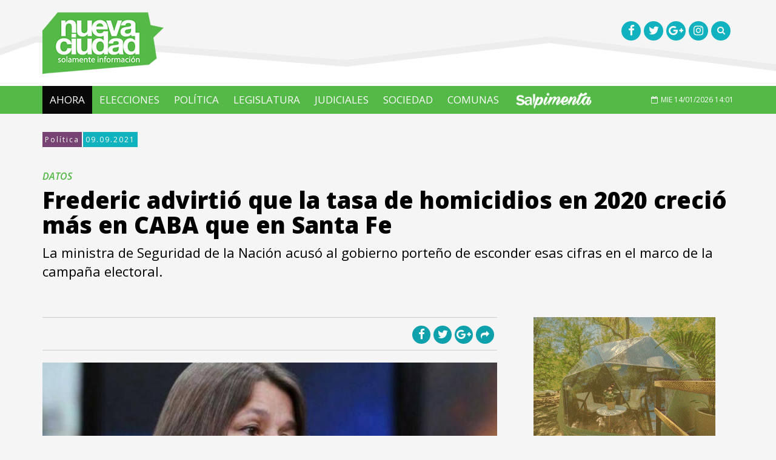

--- FILE ---
content_type: text/html; charset=iso-8859-1
request_url: https://www.nueva-ciudad.com.ar/notas/202109/47128-frederic-advirtio-que-la-tasa-de-homicidios-en-2020-crecio-mas-en-caba-que-en-santa-fe.html
body_size: 8079
content:
<!DOCTYPE html>
<html lang="es">
	<head>
		<title>Frederic advirti&oacute; que la tasa de homicidios en 2020 creci&oacute; m&aacute;s en CABA que en Santa Fe  - Nueva Ciudad</title>
		<meta charset="iso-8859-1">
		<!--[if IE]>
			<meta http-equiv='X-UA-Compatible' content='IE=edge,chrome=1'>
		<![endif]-->
		<meta name="viewport" content="width=device-width, initial-scale=1.0, maximum-scale=1.0" />
		<link href="/public/css/all-stylesheets.css" rel="stylesheet">
		<link href="/public/css/header-center-align.css" rel="stylesheet">
		<link rel="stylesheet" href="/public/js/bxslider/jquery.bxslider.css" type="text/css" />
		<!-- HTML5 shim and Respond.js for IE8 support of HTML5 elements and media queries -->
		<!-- WARNING: Respond.js doesn't work if you view the page via file:// -->
		<!--[if lt IE 9]>
		<script src="https://oss.maxcdn.com/html5shiv/3.7.2/html5shiv.min.js"></script>
		<script src="https://oss.maxcdn.com/respond/1.4.2/respond.min.js"></script>
		<![endif]-->		
		<!-- Favicons -->
		<link rel="shortcut icon" href="/public/images/icons/favicon/favicon.png">
		<link rel="apple-touch-icon" href="/public/images/icons/favicon/apple-touch-icon.png">
		<link rel="apple-touch-icon" sizes="72x72" href="/public/images/icons/favicon/apple-touch-icon-72x72.png">
		<link rel="apple-touch-icon" sizes="114x114" href="/public/images/icons/favicon/apple-touch-icon-114x114.png">
		<!-- jQuery (necessary for Bootstrap's JavaScript plugins) --> 
		<script src="/public/js/jquery-1.11.1/jquery.min.js"></script> 
		<script src="/js/share.js"></script> 
		<!--<script src="/js/imgcentering.js"></script>--> 
		<meta property="og:image" content="https://www.nueva-ciudad.com.ar/advf/imagenes/editadas/5fc13363c4190_600x337.jpg"/> <meta property="og:title" content="Frederic advirtió que la tasa de homicidios en 2020 creció más en CABA que en Santa Fe "/> <meta property="og:description" content="La ministra de Seguridad de la Nación acusó al gobierno porteño de esconder esas cifras en el marco de la campaña electoral."/> <meta property="og:url" content="https://www.nueva-ciudad.com.ar/notas/202109/47128-frederic-advirtio-que-la-tasa-de-homicidios-en-2020-crecio-mas-en-caba-que-en-santa-fe.html"/> 		<meta name="twitter:card" content="summary_large_image">
		<meta name="twitter:site" content="@nciudad">
		<meta name="twitter:creator" content="@nciudad">
		<meta name="twitter:image" content="https://www.nueva-ciudad.com.ar/advf/imagenes/editadas/5fc13363c4190_600x337.jpg"/> <meta name="twitter:title" content="Frederic advirti&amp;oacute; que la tasa de homicidios en 2020 creci&amp;oacute; m&amp;aacute;s en CABA que en Santa Fe "/> <meta name="twitter:description" content="La ministra de Seguridad de la Naci&amp;amp;amp;oacute;n acus&amp;amp;amp;oacute; al gobierno porte&amp;amp;amp;ntilde;o de esconder esas cifras en el marco de la campa&amp;amp;amp;ntilde;a electoral."/> <meta name="twitter:url" content="https://www.nueva-ciudad.com.ar/notas/202109/47128-frederic-advirtio-que-la-tasa-de-homicidios-en-2020-crecio-mas-en-caba-que-en-santa-fe.html"/> 		<script>
		  (function(i,s,o,g,r,a,m){i['GoogleAnalyticsObject']=r;i[r]=i[r]||function(){
		  (i[r].q=i[r].q||[]).push(arguments)},i[r].l=1*new Date();a=s.createElement(o),
		  m=s.getElementsByTagName(o)[0];a.async=1;a.src=g;m.parentNode.insertBefore(a,m)
		  })(window,document,'script','//www.google-analytics.com/analytics.js','ga');

		  ga('create', 'UA-26886573-1', 'auto');
		  ga('send', 'pageview');

		</script>

		<!-- Start Alexa Certify Javascript -->
		<script type="text/javascript">
		_atrk_opts = { atrk_acct:"MbRhn1a4KM10Io", domain:"nueva-ciudad.com.ar",dynamic: true};
		(function() { var as = document.createElement('script'); as.type = 'text/javascript'; as.async = true; as.src = "https://d31qbv1cthcecs.cloudfront.net/atrk.js"; var s = document.getElementsByTagName('script')[0];s.parentNode.insertBefore(as, s); })();
		</script>
		<noscript><img src="https://d5nxst8fruw4z.cloudfront.net/atrk.gif?account=MbRhn1a4KM10Io" style="display:none" height="1" width="1" alt="" /></noscript>
		<!-- End Alexa Certify Javascript -->  

		<script type="text/javascript">var _sf_startpt=(new Date()).getTime()</script>

		<link rel="alternate" type="application/rss+xml" title="Nueva Ciudad - Ultimas Noticias - Feed" href="https://www.nueva-ciudad.com.ar/feed/ultimasnoticias.xml" />
		
		<script async src="//pagead2.googlesyndication.com/pagead/js/adsbygoogle.js"></script>
<script>
     (adsbygoogle = window.adsbygoogle || []).push({
          google_ad_client: "ca-pub-8467299698306997",
          enable_page_level_ads: true
     });
</script>
	</head>
	<body>

		<div id="fb-root"></div>
		<script>(function(d, s, id) {
		  var js, fjs = d.getElementsByTagName(s)[0];
		  if (d.getElementById(id)) return;
		  js = d.createElement(s); js.id = id;
		  js.src = "//connect.facebook.net/es_LA/sdk.js#xfbml=1&version=v2.0";
		  fjs.parentNode.insertBefore(js, fjs);
		}(document, 'script', 'facebook-jssdk'));</script>

		<!-- HEADER STARTS
			========================================================================= -->
		<header>



			<!-- LOGO STARTS -->
			<div class="container">
				<div class="row">
					<div class="col-lg-6 col-md-6 col-sm-6 col-xs-6 logo"><a href="/"><img src="/public/images/logo.png" alt=""></a></div>
                    <div class="col-lg-6 col-md-6 col-sm-6 col-xs-6 socials">
                        <ul>
                        	<li><a href="https://www.facebook.com/NuevaCiudad" target="_blank"><i class="fa fa-facebook fa-lg"></i></a></li>
                            <li><a href="https://twitter.com/nciudad/" target="_blank"><i class="fa fa-twitter fa-lg"></i></a></li>
                            <li><a href="https://plus.google.com/u/0/+Nueva-ciudadAr" target="_blank"><i class="fa fa-google-plus fa-lg"></i></a></li>
                            <li><a href="https://instagram.com/nueva_ciudad/" target="_blank"><i class="fa fa-instagram fa-lg"></i></a></li>
                            <li><a href="#" onclick="showhide()"><i class="fa fa-search"></i></a></li>
                        </ul>
                        <div class="row">
						<div class="col-lg-12">
							<div id="search" style="display:none;">
								<form  action="/buscador.php" id="cse-search-box" >
										<input type="hidden" name="cx" value="018115852846519507478:osv8suofehc" />
										<input type="hidden" name="cof" value="FORID:11" />
										<input type="hidden" name="ie" value="ISO-8859-1" />
										<input type="search"  class="form-control" placeholder="Buscar..." name="q" id="q" />
										<a href="javascript:void(0);" onclick="showhide()"><i class="fa fa-times-circle"></i></a>
								</form>
							</div>
						</div>
					</div>
                    </div>
				</div>
			</div>
			<!-- LOGO ENDS -->
		</header>
		<!-- /. HEADER ENDS
			========================================================================= -->
		<!-- MOBILE MENU BUTTON STARTS
			========================================================================= -->
		<div id="mobile-header">
			<a id="responsive-menu-button" href="#sidr-main"><span class="icon-bar"></span> <span class="icon-bar"></span> <span class="icon-bar"></span></a>
		</div>
		<!-- /. MOBILE MENU BUTTON ENDS
			========================================================================= -->
		<!-- NAVIGATION STARTS
			========================================================================= -->
		<nav id="navigation">
			<div class="navbar yamm navbar-inverse" role="navigation">
				<div class="container">
					<div class="row">
						<div class="col-lg-12">
							<div class="navbar-header">								
								<button type="button" class="navbar-toggle" data-toggle="collapse" data-target=".navbar-collapse" > <span class="sr-only">Toggle navigation</span> <span class="icon-bar"></span> <span class="icon-bar"></span> <span class="icon-bar"></span> </button>						
							</div>
							<div class="collapse navbar-collapse">
								<ul class="nav navbar-nav">
																		<li class="active">
										<a href="/">Ahora</a>
										<!--<a class="dropdown-caret dropdown-toggle" data-hover="dropdown" ><b class="caret hidden-xs"></b></a> -->
									</li>
																			<li><a href="/temas/100-elecciones">ELECCIONES </a></li>
																			<li><a href="/temas/44-politica">POLíTICA</a></li>
																			<li><a href="/temas/62-legislatura">LEGISLATURA</a></li>
																			<li><a href="/temas/41-judiciales">JUDICIALES</a></li>
																			<li><a href="/temas/42-sociedad">SOCIEDAD</a></li>
																			<li><a href="/temas/34-comunas">COMUNAS</a></li>
																		<li class="menudesktop"><a href="/#salpimenta"><img src="/public/images/salpimenta-logo.png" height="30"></a></li>
									<li class="menumobile" style="display:none;"><a href="/#salpimenta" onclick="javascript:closesidr();" ><img src="/public/images/salpimenta-logo-mobile.png" height="30"></a></li>
								</ul>
								<!-- Date Starts -->
								<div class="fecha pull-right">                                    
									<p><i class="fa fa-calendar-o"></i>MIE 14/01/2026 14:01 
									</p>                       
								</div>
								<script>
								function closesidr(){
									$.sidr('close', 'sidr-main');
								}
								</script>
								<!-- Date Ends -->
							</div>
							<!--/.nav-collapse --> 
						</div>
					</div>
				</div>
			</div>
		</nav>
		<!-- /. NAVIGATION ENDS
			========================================================================= --><script src="/includes/jwplayer/jwplayer.js" type="text/javascript"></script>

<!-- PAGE CONTENTS STARTS
	========================================================================= -->
<section class="inner-page-contents">
	<div class="container">
		<div class="row">
			<div class="col-lg-12">
				<ul class="rotulo">
					<li><a class="seccion" href="/temas/44-politica">Política</a></li>
					<li><span>09.09.2021</span></li>
				</ul>
			</div>
		</div>
		<div class="row">
						<div class="col-lg-12">
				<div class="detail" style="padding-left:0px;padding-right:0px;">
					<h2>DATOS</h2>
					<h1>Frederic advirtió que la tasa de homicidios en 2020 creció más en CABA que en Santa Fe </h1>
					<p>La ministra de Seguridad de la Naci&oacute;n acus&oacute; al gobierno porte&ntilde;o de esconder esas cifras en el marco de la campa&ntilde;a electoral.</p>
				</div>
			</div>
					</div>
		<div class="row">
			<!-- LEFT COLUMN STARTS
				========================================================================= -->
			<div class="col-lg-8">
				<!-- FASHION STARTS
					========================================================================= -->
				<section>
					<div class="row">
						<article class="col-lg-12 col-md-12">
															<div class="head-media clearfix">
	<ul class="social pull-right">
		<li><a href="javascript:facebookDialog('https://bit.ly/3l6uShT', 'Nueva Ciudad - Frederic advirti&amp;oacute; que la tasa de homicidios en 2020 creci&amp;oacute; m&amp;aacute;s en CABA que en Santa Fe ');"><i class="fa fa-facebook fa-lg"></i></a></li>
		<li><a href="javascript:twitterDialog('Nueva Ciudad - Frederic advirti&oacute; que la tasa de homicidios en 2020 creci&oacute; m&aacute;s en CABA que en Santa Fe ','https://bit.ly/3l6uShT');"><i class="fa fa-twitter fa-lg"></i></a></li>
		<li><a href="javascript:googlePlusDialog('https://bit.ly/3l6uShT');"><i class="fa fa-google-plus fa-lg"></i></a></li>
		<!--<li><a href="javascript:;" onclick="window.print()"><i class="fa fa-print-o"></i></a></li>-->
						<li class="vermas">
			<a href=""><i class="fa fa-share"></i></a>
			<div class="mas-redes">
				<h5><strong>COMPARTIR</strong></h5>
				<ul>
					<li><a href="javascript:facebookDialog('https://bit.ly/3l6uShT', 'Nueva Ciudad - Frederic advirti&amp;oacute; que la tasa de homicidios en 2020 creci&amp;oacute; m&amp;aacute;s en CABA que en Santa Fe ');"><i class="fa fa-facebook fa-lg" style="background-color:#395491;"></i> Facebook</a></li>
					<li><a href="javascript:twitterDialog('Nueva Ciudad - Frederic advirti&oacute; que la tasa de homicidios en 2020 creci&oacute; m&aacute;s en CABA que en Santa Fe ','https://bit.ly/3l6uShT');"><i class="fa fa-twitter fa-lg" style="background-color:#3E93F8;"></i> Twitter</a></li>
					<li><a href="javascript:googlePlusDialog('https://bit.ly/3l6uShT');"><i class="fa fa-google-plus fa-lg"  style="background-color:#C85041;"></i> Google+</a></li>
					<!--<li><a href="javascript:;" onclick="window.print()"><i class="fa fa-print-o"></i></a> Print</li>-->
									</ul>
				<ul>
					<li><a target="_blank" href="https://reddit.com/submit?url=https://bit.ly/3l6uShT&title=Frederic%20advirti%C3%B3%20que%20la%20tasa%20de%20homicidios%20en%202020%20creci%C3%B3%20m%C3%A1s%20en%20CABA%20que%20en%20Santa%20Fe%20"><i class="fa fa-reddit-alien"  style="background-color:#CDE2F7;"></i> Reddit</a></li>
					<li><a href="javascript:void((function()%7Bvar%20e=document.createElement('script');e.setAttribute('type','text/javascript');e.setAttribute('charset','UTF-8');e.setAttribute('src','http://assets.pinterest.com/js/pinmarklet.js?r='+Math.random()*99999999);document.body.appendChild(e)%7D)());"><i class="fa fa-pinterest-p"  style="background-color:#C51B27;"></i> Pinterest</a></li>
					<li><a target="_blank" href="https://www.linkedin.com/shareArticle?mini=true&url=https://bit.ly/3l6uShT&title=Frederic%20advirti%C3%B3%20que%20la%20tasa%20de%20homicidios%20en%202020%20creci%C3%B3%20m%C3%A1s%20en%20CABA%20que%20en%20Santa%20Fe%20&source=NuevaCiudad"><i class="fa fa-linkedin"  style="background-color:#0375AA;"></i> Linkedin</a></li>
									</ul>
				<div class="clearfix"></div>
				<input class="shorturl" type="text" value="https://bit.ly/3l6uShT
">
				<div class="flecha-right"></div>
			</div>
		</li>
	</ul>
	
</div>                             							<div class="description">
								
	
				<div class="picture">
					<div class="category-image">
						<img src="https://www.nueva-ciudad.com.ar/advf/imagenes/editadas/5fc13363c4190_800x449.jpg" class="img-responsive" alt="" >
					</div></div><br />
	<br />
	La ministra de Seguridad de la Naci&oacute;n, <strong>Sabina Frederic</strong>, acus&oacute; a las autoridades de la Ciudad de Buenos Aires de ocultar datos sensibles respecto a la cantidad de homicidios registrados en ese distrito durante el a&ntilde;o pasado, para mantener el tema fuera de la campa&ntilde;a electoral. Y compar&oacute; los datos capitalinos con los de Santa Fe, en un contexto en el que el recrudecimiento de los cr&iacute;menes volvi&oacute; a poner a Rosario en las tapas de los diarios a nivel nacional.<br />
	<br />
	<strong>&ldquo;En la Ciudad de Buenos Aires hubo un incremento del 22% en la tasa de homicidios en el 2020 y en la provincia de Buenos Aires no creci&oacute;&rdquo;</strong>, asegur&oacute; la funcionaria en declaraciones a Radio 10, seg&uacute;n consign&oacute; Infobae.<br />
	<br />
	Frederic expuso que el incremento incluso es superior al registrado en Santa Fe, que est&aacute; acechada por la ola de cr&iacute;menes vinculados con el narcotr&aacute;fico. &ldquo;Bajaron los &iacute;ndices de hechos delictivos en la Ciudad y en la Provincia de Buenos Aires porque bajaron en todo el pa&iacute;s el a&ntilde;o pasado. La novedad en la Ciudad, que ellos no cuentan, es que el incremento en la tasa de homicidio fue del 22% en el 2020&rdquo;, enfatiz&oacute;.<br />
	<br />
	&ldquo;Durante el 2020 en la provincia de Buenos Aires no creci&oacute; la tasa de homicidio y en la Ciudad de Buenos Aires creci&oacute; 22%; creci&oacute; m&aacute;s que en Santa Fe&rdquo;, insisti&oacute; Frederic. <strong>&ldquo;Ellos publicaron esos datos hace un par de meses, lejos de la campa&ntilde;a, y ahora los ocultan. Ellos no pueden hablar de la seguridad en la Ciudad porque el peor de los delitos, que es el de la p&eacute;rdida de la vida, creci&oacute; de una manera exponencial&rdquo;</strong>, afirm&oacute;.<br />
	<br />
	En abril de este a&ntilde;o, la Ciudad Aut&oacute;noma de Buenos Aires inform&oacute; que el delito baj&oacute; en casi todas sus variantes excepto en los homicidios. Eso es lo que se desprende de la informaci&oacute;n oficial que difundi&oacute; el gobierno de Horacio Rodr&iacute;guez Larreta en el marco de lo que denomina &ldquo;Mapa del delito&rdquo;. Ahora, la afirmaci&oacute;n de Frederic y la comparaci&oacute;n con Santa Fe se da en medio de una ola de homicidios en Rosario: en las &uacute;ltimas 24 horas se registraron seis muertes violentas.<br />
	<br />
	La legisladora del Frente de Todos Claudia Neira tambi&eacute;n comparti&oacute; datos en este sentido:<br />
	<br />
	<div class='codigo_js'><blockquote class="twitter-tweet"><p lang="es" dir="ltr">¿Vemos los datos de los homicidios en CABA? &#129488;<br><br>Comparando 2020 con 2019, la tasa de homicidios en la Ciudad de Bs. As. aumentó un 21%. <br>Por encima de Santa Fe, que aumentó un 10%.<br><br>Ustedes dirán, ¡pero en Rosario los homicidios son muchos más! Sí, es cierto. <br>Pero veamos &#128071;</p>— Claudia Neira (@NeiraClaudia) <a href="https://twitter.com/NeiraClaudia/status/1435719802325192708?ref_src=twsrc%5Etfw">September 8, 2021</a></blockquote> <script async src="https://platform.twitter.com/widgets.js" charset="utf-8"></script></div>
							</div>
							<div class="clearfix"></div>
							<hr>
							<!-- Via, Source, Tags Starts -->
							<div>
																<ul class="via">
									<li>SECCIÓN</li>
									<li><a href="/temas/44-politica">Política</a></li>
								</ul>
								<div class="clearfix"></div>
																<ul class="via">
									<li>TAGS</li>
																			<li><a href="https://www.nueva-ciudad.com.ar/tags/32-inseguridad/noticias">Inseguridad</a></li>
																	</ul>
																<div class="clearfix"></div>
																	<div class="head-media clearfix">
	<ul class="social pull-right">
		<li><a href="javascript:facebookDialog('https://bit.ly/3l6uShT', 'Nueva Ciudad - Frederic advirti&amp;oacute; que la tasa de homicidios en 2020 creci&amp;oacute; m&amp;aacute;s en CABA que en Santa Fe ');"><i class="fa fa-facebook fa-lg"></i></a></li>
		<li><a href="javascript:twitterDialog('Nueva Ciudad - Frederic advirti&oacute; que la tasa de homicidios en 2020 creci&oacute; m&aacute;s en CABA que en Santa Fe ','https://bit.ly/3l6uShT');"><i class="fa fa-twitter fa-lg"></i></a></li>
		<li><a href="javascript:googlePlusDialog('https://bit.ly/3l6uShT');"><i class="fa fa-google-plus fa-lg"></i></a></li>
		<!--<li><a href="javascript:;" onclick="window.print()"><i class="fa fa-print-o"></i></a></li>-->
						<li class="vermas">
			<a href=""><i class="fa fa-share"></i></a>
			<div class="mas-redes">
				<h5><strong>COMPARTIR</strong></h5>
				<ul>
					<li><a href="javascript:facebookDialog('https://bit.ly/3l6uShT', 'Nueva Ciudad - Frederic advirti&amp;oacute; que la tasa de homicidios en 2020 creci&amp;oacute; m&amp;aacute;s en CABA que en Santa Fe ');"><i class="fa fa-facebook fa-lg" style="background-color:#395491;"></i> Facebook</a></li>
					<li><a href="javascript:twitterDialog('Nueva Ciudad - Frederic advirti&oacute; que la tasa de homicidios en 2020 creci&oacute; m&aacute;s en CABA que en Santa Fe ','https://bit.ly/3l6uShT');"><i class="fa fa-twitter fa-lg" style="background-color:#3E93F8;"></i> Twitter</a></li>
					<li><a href="javascript:googlePlusDialog('https://bit.ly/3l6uShT');"><i class="fa fa-google-plus fa-lg"  style="background-color:#C85041;"></i> Google+</a></li>
					<!--<li><a href="javascript:;" onclick="window.print()"><i class="fa fa-print-o"></i></a> Print</li>-->
									</ul>
				<ul>
					<li><a target="_blank" href="https://reddit.com/submit?url=https://bit.ly/3l6uShT&title=Frederic%20advirti%C3%B3%20que%20la%20tasa%20de%20homicidios%20en%202020%20creci%C3%B3%20m%C3%A1s%20en%20CABA%20que%20en%20Santa%20Fe%20"><i class="fa fa-reddit-alien"  style="background-color:#CDE2F7;"></i> Reddit</a></li>
					<li><a href="javascript:void((function()%7Bvar%20e=document.createElement('script');e.setAttribute('type','text/javascript');e.setAttribute('charset','UTF-8');e.setAttribute('src','http://assets.pinterest.com/js/pinmarklet.js?r='+Math.random()*99999999);document.body.appendChild(e)%7D)());"><i class="fa fa-pinterest-p"  style="background-color:#C51B27;"></i> Pinterest</a></li>
					<li><a target="_blank" href="https://www.linkedin.com/shareArticle?mini=true&url=https://bit.ly/3l6uShT&title=Frederic%20advirti%C3%B3%20que%20la%20tasa%20de%20homicidios%20en%202020%20creci%C3%B3%20m%C3%A1s%20en%20CABA%20que%20en%20Santa%20Fe%20&source=NuevaCiudad"><i class="fa fa-linkedin"  style="background-color:#0375AA;"></i> Linkedin</a></li>
									</ul>
				<div class="clearfix"></div>
				<input class="shorturl" type="text" value="https://bit.ly/3l6uShT
">
				<div class="flecha-right"></div>
			</div>
		</li>
	</ul>
	
</div> 								
								<div class="clearfix"></div>
							</div>
							<!-- Via, Source, Tags Ends -->


														<!-- Comment Starts -->
							<div class="comments">
                            	<div class="row category-caption">
                            <div class="col-lg-12">
                            	<h2 class="pull-left">COMENTARIOS</h2>
                            </div>
                        </div>
								<div class="row">
									<div class="col-lg-12">
										<div class="fb-comments" data-href="https://www.nueva-ciudad.com.ar/notas/202109/47128-frederic-advirtio-que-la-tasa-de-homicidios-en-2020-crecio-mas-en-caba-que-en-santa-fe.html" href="https://www.nueva-ciudad.com.ar/notas/202109/47128-frederic-advirtio-que-la-tasa-de-homicidios-en-2020-crecio-mas-en-caba-que-en-santa-fe.html" data-width="100%" data-num-posts="5"></div>
									</div>
								</div>
							</div>
                            <hr>
							<!-- Comment Ends -->
						   															
<!-- Related Articles Starts -->
<div class="related-articles">
	<div class="row category-caption">
		<div class="col-lg-12">
			<!--<span class="pull-right"><a href="latest-articles.html"><i class="fa fa-plus"></i></a></span>-->
			<h2 class="pull-left">MAS NOTAS</h2>
		</div>
	</div>
	<div class="row">
				<!-- ARTICLE STARTS -->
		<article class="col-lg-4 col-md-4">
			<div class="picture">
				<div class="category-image">
					<img src="https://www.nueva-ciudad.com.ar/advf/imagenes/editadas/6967d4fcc55b5_360x257.jpg" class="img-responsive" alt="">
				</div>
				<div class="info">
					<a href="https://www.nueva-ciudad.com.ar/notas/202601/57380-acuerdo-entre-nacion-y-ciudad-para-la-entrega-de-la-carcel-de-marcos-paz-y-desocupar-devoto.html"> 
	La Ciudad entregar&aacute; a la Naci&oacute;n la nueva c&aacute;rcel federal de Marcos Paz, con capacidad para m&aacute;s de 2.200 detenidos, en...</a>
				</div>
			</div>
			<ul class="rotulo">
				<li><span class="seccion">14/01/2026</span></li>
				<li><a href="javascript:facebookDialog('', 'Nueva Ciudad - Acuerdo entre Nación y Ciudad para la entrega de la cárcel de Marcos Paz y desocupar Devoto');"><i class="fa fa-facebook fa-lg"></i></a></li>
				<li><a href="javascript:twitterDialog('Nueva Ciudad - Acuerdo entre Nación y Ciudad para la entrega de la cárcel de Marcos Paz y desocupar Devoto','');"><i class="fa fa-twitter fa-lg"></i></a></li>
			</ul> 
			<div class="small-caption"><span><a href="https://www.nueva-ciudad.com.ar/notas/202601/57380-acuerdo-entre-nacion-y-ciudad-para-la-entrega-de-la-carcel-de-marcos-paz-y-desocupar-devoto.html">POLíTICA</a></span>
            <a href="https://www.nueva-ciudad.com.ar/notas/202601/57380-acuerdo-entre-nacion-y-ciudad-para-la-entrega-de-la-carcel-de-marcos-paz-y-desocupar-devoto.html">Acuerdo entre Nación y Ciudad para la entrega de la cárcel de Marcos Paz y desocupar Devoto</a></div>                      
		</article>
		<!-- ARTICLE ENDS -->
				<!-- ARTICLE STARTS -->
		<article class="col-lg-4 col-md-4">
			<div class="picture">
				<div class="category-image">
					<img src="https://www.nueva-ciudad.com.ar/advf/imagenes/editadas/6967bdced536a_360x270.jpg" class="img-responsive" alt="">
				</div>
				<div class="info">
					<a href="https://www.nueva-ciudad.com.ar/notas/202601/57379-jorge-macri-recibio-a-la-ministra-de-cooperacion-internacional-de-los-emiratos-rabes-unidos.html"> 
	El jefe de Gobierno porte&ntilde;o recibi&oacute; a la ministra de Cooperaci&oacute;n Internacional de los Emiratos &Aacute;rabes Unidos, Reem Al...</a>
				</div>
			</div>
			<ul class="rotulo">
				<li><span class="seccion">14/01/2026</span></li>
				<li><a href="javascript:facebookDialog('', 'Nueva Ciudad - Jorge Macri recibió a la ministra de Cooperación Internacional de los Emiratos Árabes Unidos');"><i class="fa fa-facebook fa-lg"></i></a></li>
				<li><a href="javascript:twitterDialog('Nueva Ciudad - Jorge Macri recibió a la ministra de Cooperación Internacional de los Emiratos Árabes Unidos','');"><i class="fa fa-twitter fa-lg"></i></a></li>
			</ul> 
			<div class="small-caption"><span><a href="https://www.nueva-ciudad.com.ar/notas/202601/57379-jorge-macri-recibio-a-la-ministra-de-cooperacion-internacional-de-los-emiratos-rabes-unidos.html">POLíTICA</a></span>
            <a href="https://www.nueva-ciudad.com.ar/notas/202601/57379-jorge-macri-recibio-a-la-ministra-de-cooperacion-internacional-de-los-emiratos-rabes-unidos.html">Jorge Macri recibió a la ministra de Cooperación Internacional de los Emiratos Árabes Unidos</a></div>                      
		</article>
		<!-- ARTICLE ENDS -->
				<!-- ARTICLE STARTS -->
		<article class="col-lg-4 col-md-4">
			<div class="picture">
				<div class="category-image">
					<img src="https://www.nueva-ciudad.com.ar/advf/imagenes/editadas/696787da966f2_360x216.jpg" class="img-responsive" alt="">
				</div>
				<div class="info">
					<a href="https://www.nueva-ciudad.com.ar/notas/202601/57376-la-ciudad-aprobo-la-ley-que-regula-el-ejercicio-de-los-profesionales-en-higiene-y-seguridad-laboral.html"> 
	La Ley 6912 establece la colegiatura obligatoria, la capacitaci&oacute;n continua y la supervisi&oacute;n &eacute;tica del ejercicio profesional...</a>
				</div>
			</div>
			<ul class="rotulo">
				<li><span class="seccion">14/01/2026</span></li>
				<li><a href="javascript:facebookDialog('', 'Nueva Ciudad - La Ciudad aprobó la ley que regula el ejercicio de los profesionales en higiene y seguridad laboral');"><i class="fa fa-facebook fa-lg"></i></a></li>
				<li><a href="javascript:twitterDialog('Nueva Ciudad - La Ciudad aprobó la ley que regula el ejercicio de los profesionales en higiene y seguridad laboral','');"><i class="fa fa-twitter fa-lg"></i></a></li>
			</ul> 
			<div class="small-caption"><span><a href="https://www.nueva-ciudad.com.ar/notas/202601/57376-la-ciudad-aprobo-la-ley-que-regula-el-ejercicio-de-los-profesionales-en-higiene-y-seguridad-laboral.html">POLíTICA</a></span>
            <a href="https://www.nueva-ciudad.com.ar/notas/202601/57376-la-ciudad-aprobo-la-ley-que-regula-el-ejercicio-de-los-profesionales-en-higiene-y-seguridad-laboral.html">La Ciudad aprobó la ley que regula el ejercicio de los profesionales en higiene y seguridad laboral</a></div>                      
		</article>
		<!-- ARTICLE ENDS -->
			</div>
</div>
<!-- Related Articles Ends -->

									
							
						</article>
					</div>
				</section>
				<!-- /. FASHION ENDS
					========================================================================= -->
			</div>
			<!-- /. LEFT COLUMN ENDS
				========================================================================= --> 
			<!-- RIGHT COLUMN STARTS
				========================================================================= -->	
			<div class="col-lg-4">
				<!-- RELACIONADAS STARTS-->
				
				    
				

							
								
								
				<!-- RELACIONADAS ENDS -->
																<div class="row">
				<div class="col-lg-12">
					<div class="ad-300x250">							
												<a href="https://moreno.gob.ar/" target="_blank"><img class="img-responsive" src="https://www.nueva-ciudad.com.ar/advf/imagenes/2025/02/67a65a7952ed8.gif" width="300" height=250" style="margin: 0 auto;"  /> </a>											</div>
				</div>
			</div>
							<div class="row">
				<div class="col-lg-12">
					<div class="ad-300x250">							
												<a href="https://www.instagram.com/anteojosnoon/?utm_medium=copy_link" target="_blank"><img class="img-responsive" src="https://www.nueva-ciudad.com.ar/advf/imagenes/2023/09/6504a6e801565.jpg" width="300" height=250" style="margin: 0 auto;"  /> </a>											</div>
				</div>
			</div>
							<div class="row">
				<div class="col-lg-12">
					<div class="ad-300x250">							
												<script async src="//pagead2.googlesyndication.com/pagead/js/adsbygoogle.js"></script>
<!-- Nueva-Ciudad cuadrado -->
<ins class="adsbygoogle"
     style="display:block"
     data-ad-client="ca-pub-8467299698306997"
     data-ad-slot="1199143592"
     data-ad-format="auto"
     data-full-width-responsive="true"></ins>
<script>
(adsbygoogle = window.adsbygoogle || []).push({});
</script>											</div>
				</div>
			</div>
							
			</div>
			<!-- /. RIGHT COLUMN ENDS
				========================================================================= --> 
		</div>
	</div>
</section>
<!-- /. PAGE CONTENTS ENDS
	========================================================================= -->

 		<!-- FOOTER STARTS
			========================================================================= -->
		<section class="footer">
			<!-- 2ND ROW STARTS -->
			<div class="row2">
				<div class="container">
					<div class="row">
						<div class="col-lg-4 col-sm-6">
							<div class="about">
								<div class="footer-logo"><img src="/public/images/footer-logo.png" alt="" ></div>
								<ul class="contactus">
                                    <li>Nueva Ciudad es una Publicación de Menta Comunicación SRL</li>
                                    <li><i class="fa fa-building-o"></i>Jorge Luis Borges 1730  <br>Buenos Aires | Argentina | C1414DGD</li>
                                    <li style="max-height:30px;"><i class="fa fa-phone"></i> (54)11 5279 2300  </li>
                                    <li><i class="fa fa-envelope-o"></i> <a href="/cdn-cgi/l/email-protection#bbd2d5ddd4fbd5cedecdda96d8d2cedfdadf95d8d4d695dac9"><span class="__cf_email__" data-cfemail="1e777078715e706b7b687f337d776b7a7f7a307d7173307f6c">[email&#160;protected]</span></a></li>
								</ul>
							</div>
						</div>
						<div class="col-lg-5 col-sm-6">
                        	<ul class="menu">
                            	<li><a href="/noticias">NOTICIAS</a></li>
                                <li><a href="/temas/34-comunas">COMUNAS</a></li>
                                <li><a href="/temas/35-cultura">CULTURA</a></li>
                            </ul>
                            <ul class="menu">
                            	<li><a href="/temas/36-entrevistas">ENTREVISTAS</a></li>
                                <li><a href="/temas/37-opinion">OPINION</a></li>
                                <li><a href="/temas/15-ciudad">CIUDAD</a></li>
                            </ul>
							<!--
                            <ul class="menu">
                            	<li><a href="#">STAFF</a></li>
                                <li><a href="#">CONTACTO</a></li>
                            </ul>
							-->
						</div>
						<div class="col-lg-3 seguinos">
							<h3>Seguinos</h3>
							<ul class="social-icons">
								<li><a href="https://www.facebook.com/NuevaCiudad" target="_blank"><div class="icon"><i class="fa fa-facebook"></i></div></a></li>
								<li><a href="https://twitter.com/nciudad/" target="_blank"><div class="icon"><i class="fa fa-twitter fa-lg"></i></div></a></li>
								<li><a href="https://plus.google.com/u/0/+Nueva-ciudadAr" target="_blank"><div class="icon"><i class="fa fa-google-plus fa-lg"></i></div></a></li>
								<li><a href="https://instagram.com/nueva_ciudad/" target="_blank"><div class="icon"><i class="fa fa-instagram fa-lg"></i></div></a></li>
								<li><a href="https://twitter.com/nciudad" class="twitter-follow-button" data-show-count="false">Follow @nciudad</a><script data-cfasync="false" src="/cdn-cgi/scripts/5c5dd728/cloudflare-static/email-decode.min.js"></script><script async src="//platform.twitter.com/widgets.js" charset="utf-8"></script></li>
							</ul>
							<!-- SOCIAL ICONS ENDS -->
						</div>
						<!-- CONTACT US ENDS -->
					</div>
				</div>
			</div>
			<!-- 2ND ROW ENDS -->
		</section>
		<!-- /. FOOTER ENDS
			========================================================================= -->
		<!-- TO TOP STARTS
			========================================================================= -->
		<a href="#" class="scrollup">Scroll</a>      
		<!-- /. TO TOP ENDS
			========================================================================= --> 
		<!-- Include all compiled plugins (below), or include individual files as needed --> 
		<script src="/public/js/bootstrap/bootstrap.min.js"></script>		 
		<!-- Owl Carousel --> 
		<script type="text/javascript" src="/public/owl-carousel/owl-carousel/owl.carousel.js"></script>
		<!-- FitVids --> 
		<script type="text/javascript" src="/public/js/fitvids/jquery.fitvids.js"></script>
        <script type="text/javascript" src="/public/js/all.js"></script>
		<script type="text/javascript">
		  var _sf_async_config = { uid: 63922, domain: 'nueva-ciudad.com.ar', useCanonical: true };
		  (function() {
			function loadChartbeat() {
			  window._sf_endpt = (new Date()).getTime();
			  var e = document.createElement('script');
			  e.setAttribute('language', 'javascript');
			  e.setAttribute('type', 'text/javascript');
			  e.setAttribute('src','//static.chartbeat.com/js/chartbeat.js');
			  document.body.appendChild(e);
			};
			var oldonload = window.onload;
			window.onload = (typeof window.onload != 'function') ?
			  loadChartbeat : function() { oldonload(); loadChartbeat(); };
		  })();
		</script>

	<script defer src="https://static.cloudflareinsights.com/beacon.min.js/vcd15cbe7772f49c399c6a5babf22c1241717689176015" integrity="sha512-ZpsOmlRQV6y907TI0dKBHq9Md29nnaEIPlkf84rnaERnq6zvWvPUqr2ft8M1aS28oN72PdrCzSjY4U6VaAw1EQ==" data-cf-beacon='{"version":"2024.11.0","token":"09b076ff3b594868aef2ea28e92d1876","r":1,"server_timing":{"name":{"cfCacheStatus":true,"cfEdge":true,"cfExtPri":true,"cfL4":true,"cfOrigin":true,"cfSpeedBrain":true},"location_startswith":null}}' crossorigin="anonymous"></script>
</body>
</html>

--- FILE ---
content_type: text/html; charset=utf-8
request_url: https://www.google.com/recaptcha/api2/aframe
body_size: 258
content:
<!DOCTYPE HTML><html><head><meta http-equiv="content-type" content="text/html; charset=UTF-8"></head><body><script nonce="UHZcvxHyW7vJgQDQloiT0Q">/** Anti-fraud and anti-abuse applications only. See google.com/recaptcha */ try{var clients={'sodar':'https://pagead2.googlesyndication.com/pagead/sodar?'};window.addEventListener("message",function(a){try{if(a.source===window.parent){var b=JSON.parse(a.data);var c=clients[b['id']];if(c){var d=document.createElement('img');d.src=c+b['params']+'&rc='+(localStorage.getItem("rc::a")?sessionStorage.getItem("rc::b"):"");window.document.body.appendChild(d);sessionStorage.setItem("rc::e",parseInt(sessionStorage.getItem("rc::e")||0)+1);localStorage.setItem("rc::h",'1768413191654');}}}catch(b){}});window.parent.postMessage("_grecaptcha_ready", "*");}catch(b){}</script></body></html>

--- FILE ---
content_type: text/css
request_url: https://www.nueva-ciudad.com.ar/public/css/stylesheet.css
body_size: 9081
content:
@charset "utf-8";
/* CSS Document */

/* Table of Contents

1- BODY
2- MAIN NAVIGATION & DROPDOWN MENU
3- MOBILE HEADER
4- SLIDER
5- BREAKING NEWS
6- PAGE CONTENTS
7- JOIN US
8- CATEGORY
9- TABS
10- ADVERTISEMENT
11- NEWSLETTER
12- FEATURED VIDEO
13- GALLERY CAROUSEL
14- FEATURED AUTHORS
15- REVIEW BLOCK
16- NO GUTTER 
17- ARTICLE / CATEGORY & DETAILS
18- EDITOR PICKS
19- SITE MAP
20- CONTACT FORM
21- LOGIN FORM
22- 404 STARTS
23- TOTOP
24- FOOTER
25- MEDIA QUERIES

*/


body {
	font-family: 'Open Sans', sans-serif;
	font-size: 14px;
	font-weight: 400;
	color: #000;
	background:#F5F5F5;
}
hr.top {
	margin-top:0;
}
/* ----------------------------------------------------------------------------- MAIN NAVIGATION & DROPDOWN MENU STARTS ----- */

#date {
	font-size: 14px;
}
.top-nav {
	border: none;
	padding-top: 10px;
	padding-bottom: 10px;
	font-size: 12px;
	color: #fff;
	background-color: #373941;
}
.top-nav.overlay {
	background-image: url(../images/icons/top-nav-overlay.png);
	background-repeat: repeat;
}
.top-nav ul.small-nav {
	margin: 0px;
	padding: 0px;
	text-align: right;
}
.top-nav ul.small-nav li {
	display: inline-block;
	padding-left: 10px;
}
.top-nav ul.small-nav li a {
	color: #fff;
}
.top-nav ul.small-nav li a:link {
	color: #fff;
}
.top-nav ul.small-nav li a:hover {
	color: #ccc;
	text-decoration: none;
}
.top-nav-2 {
	border-bottom-width: 1px;
	border-bottom-style: solid;
	border-bottom-color: #dddddd;
	padding-top: 10px;
	padding-bottom: 10px;
	font-size: 12px;
	color: #000;
	background-color: #f5f5f5;
}
.top-nav-2 ul.small-nav {
	margin: 0px;
	padding: 0px;
	text-align: right;
}
.top-nav-2 ul.small-nav li {
	display: inline-block;
	padding-left: 10px;
}
.top-nav-2 ul.small-nav li a {
	color: #000;
}
.top-nav-2 ul.small-nav li a:link {
	color: #000;
}
.top-nav-2 ul.small-nav li a:hover {
	color: #666;
	text-decoration: none;
}
.logo {
	padding-top: 20px;
	padding-bottom: 20px;
}
.nav-icon {
	padding-top: 7px;
	color:#FFF;
}
.nav-icon input[type=search] {
	width: 30px;
	height: 30px;
	border: 1px solid rgba(255, 255, 255, .0);
	font-size: 14px;
	color: #FFF;
	background-color: transparent!important;
	padding-left: 24px;
	transition: width 1s;
	-webkit-transition: width 1s; /* Safari */
	transition-timing-function: ease;
	-webkit-transition-timing-function: ease;
	background-image: url(../images/icons/search.png);
	background-repeat: no-repeat;
	background-position: 6px center;
	margin-bottom:0;
}
.nav-icon input[type=search]:focus {
	border: 1px solid rgba(255, 255, 255, 1);
	width: 200px;
}
.nav-icon input[type=search]::-webkit-input-placeholder { color:#FFF; }

#navigation {
	width: 100%;
	margin-left: auto;
	margin-bottom: auto;
	position: absolute;
	z-index: 9999;
}
#navigation .navbar-inverse {
	background:#54B947;
	border: none;
}
#navigation ul.nav {
	margin: 0px!important;
	padding: 0px!important;
}
#navigation ul.nav li a {
	font-size: 17px;
	font-weight: 400;
	color: #FFF;
	text-decoration: none;
	-webkit-transition: all 0.3s;
	-moz-transition: all 0.3s;
	transition: all 0.3s;
	text-transform:uppercase;
}
#navigation ul.nav a:hover {
	color: #FFF;
	background:#000;
}
#navigation ul.nav a.current {
	color: #e4545b;
}
.navbar-collapse {
	padding-right: 0px;
	padding-left: 0px;
}
.yamm .nav, .yamm .collapse, .yamm .dropup, .yamm .dropdown {
	position: static;
}
.yamm .container {
	position: relative;
}
.yamm .dropdown-menu {
	left: auto;
}
.yamm .yamm-content {
	padding: 20px 30px;
	background-color: #f8f8f8
}
.yamm .yamm-content h3 {
	font-size: 16px;
	margin: 0px;
	border-bottom-width: 1px;
	border-bottom-style: solid;
	border-bottom-color: #CCC;
	padding-top: 0px;
	padding-right: 0px;
	padding-bottom: 10px;
	padding-left: 0px;
	margin-bottom: 10px;
}
#navigation ul.nav li .yamm-content a:before {
	display: inline-block;
	font-family: FontAwesome;
	font-style: normal;
	font-weight: normal;
	content: "\f105";
	margin-right: 6px;
}
.navbar-nav>li>.dropdown-menu li a:before {
	display: inline-block;
	font-family: FontAwesome;
	font-style: normal;
	font-weight: normal;
	content: "\f105";
	margin-right: 6px;
}
.yamm .yamm-content article {
	padding-bottom: 0px;
}
.yamm .yamm-content .description {
	padding-top: 20px;
	font-size: 14px;
}
.yamm .dropdown.yamm-fw .dropdown-menu {
	left: 0;
	right: 0;
	margin-left: 14px;
	margin-right: 14px;
}
.yamm-content .category-caption span {
	font-size: 14px;
	color: #000;
	background-color: #fff;
	padding-top: 8px;
	padding-right: 16px;
	padding-bottom: 8px;
	padding-left: 16px;
	letter-spacing: 2px;
}
.yamm-content article .detail {
	padding-top: 10px;
	padding-left: 10px;
	padding-right: 10px;
}
.yamm-content article a {
	color: #000;
}
.yamm-content article a:hover {
	color: #000!important;
	text-decoration: none;
}
.yamm-content article .picture .overlay-category {
	font-size: 12px;
	font-weight: 400;
	position: absolute;
	bottom: 0;
	left: 10px;
	z-index: 100;
	background-color: #f8f8f8;
	padding-top: 4px;
	padding-right: 8px;
	padding-bottom: 4px;
	padding-left: 8px;
	letter-spacing: 2px;
}
.yamm-content .caption {
	font-size: 16px!important;
	font-weight: 400;
	padding-top: 2px;
	line-height: 1.2;
}
ul.mega-links {
	padding: 0px;
	margin: 0px;
}
ul.mega-links li {
	color: #666;
	list-style-type: none;
	padding: 4px;
}
ul.mega-links li a {
	color: #666;
	font-weight: 400;
	font-size: 14px;
}
ul.mega-links li a:link {
	color: #666;
	font-weight: 400;
	font-size: 14px;
}
ul.mega-links li:hover {
	color: #666;
}
#navigation ul.nav li .yamm-content .thumb {
	position: relative;
}
#navigation ul.nav li .yamm-content .thumb .title {
	font-size: 14px;
	font-weight: 400;
	position: absolute;
	color: #fff;
	bottom: 15px;
	left: 25px;
	display: none;
}
#navigation ul.nav li .yamm-content .thumb:hover .title {
	display: block;
}
#navigation ul.nav li .yamm-content a {
	font-size: 12px;
	text-decoration: none;
	-webkit-transition: all 0.3s;
	-moz-transition: all 0.3s;
	transition: all 0.3s;
	color: #444444;
	padding: 0px;
	border: none;
}
#navigation ul.nav li .yamm-content a:hover {
	color: #e4545b!important;
}
#navigation ul.nav li .yamm-content a img {
	padding-top: 10px;
	padding-bottom: 10px;
}
#navigation ul.nav li .yamm-content a img:hover {
	opacity: 0.4;
}
.navbar-nav>li>.dropdown-menu li a {
	font-size: 14px!important;
	padding-top: 6px;
	padding-bottom: 6px;
}
.navbar-nav>li>.dropdown-menu li a:hover {
	color: #e4545b!important;
}
.dropdown-li {
	display: inline-block !important;
}
.dropdown-link {
	display: inline-block !important;
	padding-right: 2px !important;
}
.dropdown-caret {
	display: inline-block !important;
	padding-left: 2px !important;
}
.dropdown-submenu {
	position: relative;
}
.dropdown-submenu>.dropdown-menu {
	top: 0;
	left: 100%;
	margin-top: -6px;
	margin-left: -1px;
	-webkit-border-radius: 0 6px 6px 6px;
	-moz-border-radius: 0 6px 6px;
	border-radius: 0 6px 6px 6px;
}
.dropdown-submenu:hover>.dropdown-menu {
	display: block;
}
.dropdown-submenu>a:after {
	display: block;
	content: " ";
	float: right;
	width: 0;
	height: 0;
	border-color: transparent;
	border-style: solid;
	border-width: 5px 0 5px 5px;
	border-left-color: #000;
	margin-top: 5px;
	margin-right: -10px;
}
.dropdown-submenu:hover>a:after {
	border-left-color: #e4545b;
}
.dropdown-submenu.pull-left {
	float: none;
}
.dropdown-submenu.pull-left>.dropdown-menu {
	left: -100%;
	margin-left: 10px;
	-webkit-border-radius: 6px 0 6px 6px;
	-moz-border-radius: 6px 0 6px 6px;
	border-radius: 6px 0 6px 6px;
}
/* ----------------------------------------------------------------------------- MAIN NAVIGATION & DROPDOWN MENU ENDS ----- */

/* ----------------------------------------------------------------------------- MOBILE HEADER STARTS ----- */

#mobile-header {
	display: none;
}
#mobile-header {
	position: absolute;
	top: 0;
	z-index: 99999;
	float: right;
	right:20px;
	z-index: 99999;
	padding-left: 15px;
	padding-top: 15px;
}
#mobile-header a {
	color: #fff;
}
#mobile-header .icon-bar {
	display: block;
	width: 32px;
	height: 4px;
	border-radius: 1px
}
#mobile-header .icon-bar+.icon-bar {
	margin-top: 4px
}
#mobile-header .icon-bar {
	background-color: #54B947;
}
/* ----------------------------------------------------------------------------- MOBILE HEADER ENDS ----- */

/* ----------------------------------------------------------------------------- SLIDER STARTS ----- */
.slider {
	margin: 0px!important;
	padding-top: 20px;
	padding-right: 0px;
	padding-bottom: 0px;
	padding-left: 0px;
}
.pic-with-overlay {
	position: relative;
}
.pic-with-overlay .bg {
	background: -moz-linear-gradient(top, rgba(0,0,0,0) 60%, rgba(0,0,0,0.6) 100%); /* FF3.6+ */
	background: -webkit-gradient(linear, left top, left bottom, color-stop(60%, rgba(0,0,0,0)), color-stop(100%, rgba(0,0,0,0.6))); /* Chrome,Safari4+ */
	background: -webkit-linear-gradient(top, rgba(0,0,0,0) 60%, rgba(0,0,0,0.6) 100%); /* Chrome10+,Safari5.1+ */
	background: -o-linear-gradient(top, rgba(0,0,0,0) 60%, rgba(0,0,0,0.6) 100%); /* Opera 11.10+ */
	background: -ms-linear-gradient(top, rgba(0,0,0,0) 60%, rgba(0,0,0,0.6) 100%); /* IE10+ */
	background: linear-gradient(to bottom, rgba(0,0,0,0) 60%, rgba(0,0,0,0.6) 100%); /* W3C */
filter: progid:DXImageTransform.Microsoft.gradient( startColorstr='#00000000', endColorstr='#99000000', GradientType=0 ); /* IE6-9 */
	width: 100%;
	height: 100%;
	position: absolute;
	bottom: 0;
}
.pic-with-overlay .category {
	font-size: 12px;
	font-weight: 400;
	position: absolute;
	top: 30px;
	left: 30px;
	z-index: 100;
	background-color: #FFF;
	padding-top: 4px;
	padding-right: 8px;
	padding-bottom: 4px;
	padding-left: 8px;
	letter-spacing: 2px;
}
.pic-with-overlay .author {
	font-size: 18px;
	font-weight: 500;
	position: absolute;
	color: #fff;
	border-radius: 4px;
	bottom: 30px;
	left: 30px;
}
.pic-with-overlay h1 {
	font-size: 32px;
	font-weight: 400;
	line-height: 0.9;
	position: absolute;
	color: #fff;
	bottom: 50px;
	left: 30px;
	width: 60%;
}
.pic-with-overlay h1 a {
	color: #fff;
}
.pic-with-overlay-2 {
	position: relative;
}
.pic-with-overlay-2 .bg {
	background: -moz-linear-gradient(top, rgba(0,0,0,0) 60%, rgba(0,0,0,0.6) 100%); /* FF3.6+ */
	background: -webkit-gradient(linear, left top, left bottom, color-stop(60%, rgba(0,0,0,0)), color-stop(100%, rgba(0,0,0,0.6))); /* Chrome,Safari4+ */
	background: -webkit-linear-gradient(top, rgba(0,0,0,0) 60%, rgba(0,0,0,0.6) 100%); /* Chrome10+,Safari5.1+ */
	background: -o-linear-gradient(top, rgba(0,0,0,0) 60%, rgba(0,0,0,0.6) 100%); /* Opera 11.10+ */
	background: -ms-linear-gradient(top, rgba(0,0,0,0) 60%, rgba(0,0,0,0.6) 100%); /* IE10+ */
	background: linear-gradient(to bottom, rgba(0,0,0,0) 60%, rgba(0,0,0,0.6) 100%); /* W3C */
filter: progid:DXImageTransform.Microsoft.gradient( startColorstr='#00000000', endColorstr='#99000000', GradientType=0 ); /* IE6-9 */
	width: 100%;
	height: 100%;
	position: absolute;
	bottom: 0;
}
.pic-with-overlay-2 .category {
	font-size: 12px;
	font-weight: 400;
	position: absolute;
	top: 20px;
	left: 20px;
	z-index: 100;
	background-color: #FFF;
	padding-top: 4px;
	padding-right: 8px;
	padding-bottom: 4px;
	padding-left: 8px;
	letter-spacing: 2px;
}
.pic-with-overlay-2 .author {
	font-size: 14px;
	font-weight: 500;
	position: absolute;
	color: #fff;
	border-radius: 4px;
	bottom: 20px;
	left: 20px;
}
.pic-with-overlay-2 h1 {
	font-size: 24px;
	font-weight: 400;
	line-height: 0.9;
	position: absolute;
	color: #fff;
	bottom: 35px;
	left: 20px;
	width: 80%;
}
.pic-with-overlay-2 h1 a {
	color: #fff;
}
/* ----------------------------------------------------------------------------- SLIDER ENDS ----- */

/* ----------------------------------------------------------------------------- BREAKING NEWS STARTS ----- */


.breaking-news {
	padding-top: 10px;
	padding-bottom: 30px;
}
.breaking-news .titulo {
	padding-right:0;
}
.breaking-news .tweet {
	padding-left:1px;
}
.breaking-news .title {
	background-color: #54B947;
	color: #fff;
	margin: 0px;
	text-transform: uppercase;
	text-align: center;
	padding-top: 6px;
	padding-right: 6px;
	padding-bottom: 6px;
	padding-left: 6px;
	font-size: 13px;
}
.breaking-news .title a {
	color:#FFF;
}
.breaking-news .title a:hover {
	text-decoration:none;
}
.breaking-news .newsticker {
	padding-top: 0;
	padding-bottom: 0;
	background:#10B2BF;
	color:#FFF;
	padding-left:5px;
}
.breaking-news .newsticker .twitter-feed {
	max-height:27px;
}
.breaking-news .newsticker a {
	color: #000;
}
.breaking-news .newsticker a:hover {
	color: #000;
	text-decoration: none;
}
.breaking-news .newsticker .tweet_text {
	max-width:850px; 
	overflow:hidden;
	display:inline;
	max-height:27px;
	line-height:26px;
}
.breaking-news .newsticker .tweet_user {
	color:#FFF;
	font-style:italic;
	font-weight:600;
}
.newsticker.owl-theme .owl-controls .owl-buttons .owl-prev {
	position: absolute;
	top: 0;
	right: 28px!important;
}
.newsticker.owl-theme .owl-controls .owl-buttons .owl-next {
	position: absolute;
	top: 0;
	right: 0px;
}
.newsticker.owl-theme .owl-controls .owl-buttons div {
	display: inline-block;
	zoom: 1;
 *display: inline;
	font-size: 20px;
	line-height: 1.1;
	padding-top: 0px;
	filter: Alpha(Opacity=100);/*IE7 fix*/
	opacity: 1;
	margin-top: 0px!important;
	margin-bottom: 0px!important;
	width: 27px;
	height: 27px;
	color: #aaa;
	border: 1px solid #dddddd;
	background-color: #fff;
}
/* ----------------------------------------------------------------------------- BREAKING NEWS ENDS ----- */

/* ----------------------------------------------------------------------------- PAGE CONTENTS STARTS ----- */

.page-contents {
	padding-top: 20px;
	padding-bottom: 20px;
}
.page-contents hr {
	margin-top: 0px;
	margin-bottom: 50px;
}
.inner-page-contents {
	padding-top: 20px;
	padding-bottom: 30px;
}
/* ----------------------------------------------------------------------------- PAGE CONTENTS ENDS ----- */



/* ----------------------------------------------------------------------------- TABS START ----- */
.tabs {
	padding-bottom: 30px;
}
ul.tabs-posts {
	margin: 20px 0;
	padding: 0px;
}
ul.tabs-posts li {
	list-style-type: none;
	border-bottom-width: 1px;
	border-bottom-style: solid;
	border-bottom-color: #CCC;
	padding-top: 15px;
	padding-left: 0px;
	padding-right: 0px;
	padding-bottom: 30px;
}
ul.tabs-posts li a {
/*color: #fff;*/
}
ul.tabs-posts li a:hover {
	color: #000!important;
	text-decoration: none;
}
ul.tabs-posts li .pic {
	float: left;
	padding-right: 16px;
}
ul.tabs-posts li .info {
	color: #aaaaaa;
}
ul.tabs-posts li .info .likes {
	padding-right: 16px;
}
ul.tabs-posts li .info i {
	padding-right: 2px;
}
ul.tabs-posts li .caption {
	font-size: 14px;
	padding-top:0;
}
ul.tabs-posts li .caption a {
	color: #444;
}
.tag-list {
	padding-top: 20px;
}
.tag-list a {
	border: 1px solid #d9d9d9;
	display: inline-block;
	font-size: 14px;
	border-radius: 2px;
	-moz-border-radius: 2px;
	-khtml-border-radius: 2px;
	-webkit-border-radius: 2px;
	color: #000;
	text-transform: uppercase;
	margin-bottom: 10px;
	margin-right: 3px;
	-webkit-transition: all 0.3s;
	-moz-transition: all 0.3s;
	transition: all 0.3s;
	padding-top: 3px;
	padding-right: 6px;
	padding-bottom: 3px;
	padding-left: 6px;
	-webkit-transition: all 0.3s;
	-moz-transition: all 0.3s;
	transition: all 0.3s;
}
.tag-list a, .tag-list a:hover, .tag-list a:active, .tag-list a:focus {
	text-decoration: none;
	outline: none;
}
.tag-list a:hover {
	color: #fff;
	background-color: #e4545b;
}
.relacionadas article {
	padding:0 0 20px;
	margin:20px 0;
	border-bottom:1px solid #CCC;
}
.relacionadas article .caption {
	margin:0;
	padding:0;
}
.relacionadas .rotulo-rel {
	list-style:none;
	padding:0;
	margin:0 0 5px;
	font-size:12px;
	color:#10B2BF;
}

/* ----------------------------------------------------------------------------- TABS ENDS ----- */

/* ----------------------------------------------------------------------------- ADVERTISEMENT STARTS ----- */

.ad-728x90 {
	padding-top: 14px;
	padding-bottom: 14px;
	text-align: right;
}
.ad-728x90 img {
	padding: 0px;
}
.ad-468x60 {
	padding-top: 2px;
	padding-bottom: 14px;
	text-align: center;
}
.ad-468x60 img {
	padding: 0px;
}
.ad-300x250 {
	background-color: #f5f5f5;
	text-align: center!important;
	/*padding-top: 30px;*/
	padding-bottom: 30px;
}
.ad-125x125 {
	background-color: #f5f5f5;
	text-align: center;
	padding-top: 30px;
	padding-bottom: 5px;
	margin-bottom: 40px;
}
.ad-125x125 .row div:nth-child(odd) {
	text-align: right;
	margin-bottom: 25px;
}
.ad-125x125 .row div:nth-child(even) {
	text-align: left;
	margin-bottom: 25px;
}
/* ----------------------------------------------------------------------------- ADVERTISEMENT ENDS ----- */



/* ----------------------------------------------------------------------------- NO GUTTER STARTS ----- */

.no-gutter-1 [class*="-1"] {
	padding-right: 0;
}
.no-gutter-11 [class*="-11"] {
	padding-left: 0;
}
.no-gutter-12 [class*="-12"] {
	padding-left: 0;
	padding-right: 0;
}
.no-gutter-8 [class*="-8"] {
	padding-right: 0;
}
.no-gutter-6 [class*="-6"] {
	padding-left: 0;
	padding-right: 0;
}
.no-gutter-4 [class*="-4"] {
	padding-left: 0;
	padding-right: 0;
}
.no-gutter-3 [class*="-3"] {
	padding-left: 4px;
	padding-right: 4px;
}
.no-gutter-2 [class*="-2"] {
	padding-left: 4px;
	padding-right: 4px;
}
/* ----------------------------------------------------------------------------- NO GUTTER ENDS ----- */

/* ----------------------------------------------------------------------------- ARTICLE, CATEGORY & DETAILS STARTS ----- */

article {
	padding-bottom: 30px;
}
.latest-articles {
	padding-bottom: 20px;
}

.category-caption {
	/*margin-top: 30px;*/
	margin-bottom: 30px;
}
.category-caption h2 {
	font-size: 14px;
	color: #fff;
	background-color: #54B947;
	padding:10px 6px;
	letter-spacing: 2px;
	margin: 0px;
}
.category-caption span {
	font-size: 14px;
	color: #fff;
	background-color: #10B2BF;
	padding-top: 6px;
	padding-right: 12px;
	padding-bottom: 6px;
	padding-left: 12px;
	border: 1px solid #10B2BF;
	min-height:35px;
	margin-right:1px;
}
.category-caption span.pic-col {
	position:absolute;
	top:12px;
	right:0;
	background:url(../images/pic-columnistas.png) no-repeat;
	padding:7px 3px !important;
	border:none;
	margin-right:0;
}
.category-caption span:hover {
	background-color: transparent;
	border: 1px solid #10B2BF;
}
.category-caption span a {
	color: #fff;
}
.category-caption span:hover a {
	color: #10B2BF;
}
.category-caption h2.main-caption {
	background-color: #ccc;
}
.category-caption h2.main-caption a {
	color: #fff;
}
.category-caption h2.main-caption a:hover {
	color: #fff;
	text-decoration: none;
}
.category-caption h2.main-caption:hover {
	background-color: #ccc;
	color: #fff;
	text-decoration: none;
}
.category-caption h2.sub-caption {
	background-color: #e4545b;
}
.category-caption span:last-child {
	letter-spacing: 0px;
	padding-top: 8px;
	padding-right: 13px;
	padding-bottom: 8px;
	padding-left: 13px;
}
.small .picture .category-image  {
	max-height:140px;
	overflow:hidden;
}
.picture .category-image {
	position: relative;
	margin-bottom:10px;
}
.picture .category-image.normal {
	height:200px;
	overflow:hidden;
}
.picture .category-image:hover img {
	opacity: 0.4;
}
.description .picture .category-image:hover img {
	opacity: 1;
}
.picture h6 {
	font-style:italic;
	font-size:14px;
	border-bottom:1px solid #eee;
	padding-bottom:12px;
}

.overlay-category {
	font-size: 14px;
	font-weight: 400;
	bottom: 0;
	left: 10px;
	z-index: 100;
	background-color: #54B947;
	padding-top: 6px;
	padding-right: 10px;
	padding-bottom: 6px;
	padding-left: 10px;
	letter-spacing: 2px;
	margin-bottom: 0px;
	margin-top: 0px;
	color:#FFF;
	display:table;
}

.picture .play-icon {
	position: absolute;
	left: 50%;
	top: 50%;
	z-index: 100;
}
.picture .play-icon img {
	position: relative;
	left: -50%;
	top: -20px !important;
	width: 40px;
	height: 40px;
}
.picture .play-icon img:hover {
	cursor: pointer;
	opacity: 0.8;
}
.detail {
	margin-bottom:30px;
	padding:20px;
}
.detail h2 { 
	font-size:16px;
	font-style:italic;
	color:#53B846;
	font-weight:600;
	margin-bottom:0;
	margin-top:20px;
}
.detail h1 {
	font-size:38px;
	font-weight:800;
	margin-top:10px;
	margin-bottom:10px;
}
.detail p {
	font-size:22px;
	display:table;
}
.detail .info {
	color: #aaaaaa;
}
.detail .info .likes {
	padding-right: 16px;
}
.detail .info i {
	padding-right: 2px;
}
.caption {
	font-size: 21px;
	font-weight: 400;
	padding-top: 10px;
	line-height: 1.2;
	color: #000;
}
.small-caption span a,
.caption span a {
	display: block;
    font-size: 14px;
    font-weight: 800;
    font-style: italic;
    margin-bottom: 5px;
	color:#666;
}
.small-caption {
	font-size: 16px;
	font-weight: 400;
	padding-top: 10px;
	line-height: 1.2;
	color: #000;
}
.author {
	padding-top: 15px;
}
.author .pic .name {
	color: #aaaaaa;
	padding-left: 12px;
}
.description {
	font-size: 16px;
	line-height:1.6;
}
.description a {
	color:#54B947;
}
.description span {
	background-color:#10B2BF;
	color:#FFF;
}
.desc-padding {
	padding-top: 30px;
}
.description img.pull-left {
	margin-right: 20px;
	margin-bottom: 10px;
	margin-top:10px;
}
.description img.pull-right {
	margin-left: 20px;
	margin-bottom: 10px;
	margin-top:10px;
}
ul.via {
	padding: 0px;
	margin-top: 0px;
	margin-right: 0px;
	margin-bottom: 20px;
	margin-left: 0px;
}
ul.via li:first-child {
	color: #FFF;
	background-color: #54B947;
}
ul.via li {
	color: #FFF;
	background-color: #10B2BF;
	padding-top: 4px;
	padding-right: 6px;
	padding-bottom: 4px;
	padding-left: 6px;
	margin-right: 1px;
	display: inline-block;
	margin-bottom: 5px;
	float: left;
	font-size: 12px;
	text-transform: uppercase;
}
ul.via li:hover {
	color: #FFF;
	background-color: #54B947;
}
ul.via li a {
	color: #FFF;
	text-decoration:none;
}
ul.via li a:hover {
	color: #FFF;
}
.sharepost {
	color: #fff;
	padding-bottom: 0px;
}
.sharepost ul li:first-child {
	font-size: 14px;
	color: #fff;
	background-color: #e4545b;
	padding-top: 8px;
	padding-right: 16px;
	padding-bottom: 8px;
	padding-left: 16px;
	letter-spacing: 2px;
}
.sharepost ul {
	padding: 0px;
	margin: 0px;
}
.sharepost ul li {
	display: inline-block;
	float: left;
	margin-right: 2px;
	margin-bottom: 5px;
}
.sharepost ul li:hover {
	background-color: #222;
}
.sharepost ul li a {
	color: #fff;
}
.sharepost .icon {
	font-size: 22px;
	width: 36px;
	height: 36px;
	text-align: center;
	padding-top: 2px;
}
.next-n-prev article {
	padding-bottom: 10px;
}
.next-n-prev .btns {
	margin-top: 30px;
	padding-left: 10px;
	padding-right: 10px;
	padding-top: 10px;
	padding-bottom: 10px;
	background-color: #FFFFFF;
	color: #e4545b;
	border: 2px solid #e4545b;
	text-align: center;
}
.next-n-prev .btns:hover {
	background-color: #e4545b;
	color: #fff!important;
	border: 2px solid #e4545b;
}
.next-n-prev .btns a {
	color: #e4545b!important;
}
.next-n-prev .btns:hover a {
	color: #fff!important;
}
.about-author {
	text-align:center;
}
.fix {
	margin:0;
	padding:0 0 0 15px;
	max-width:12%;
}
.fix-bottom {
	display:none;
}
.about-author .category-caption {
	margin-top: 30px;
	background:#EEEEEE;
	padding:20px 0;
	border-right:5px solid #54B947;
	position:relative;
}
.about-author img {
	margin-bottom: 20px;
}
.about-author .name {
	font-size: 13px;
	font-weight: 700;
	color:#10B2BF;
}
.about-author .description {
	font-size: 18px;
}
ul.s-author {
	color: #fff;
	padding-bottom: 0px;
}
ul.s-author {
	padding: 0px;
	margin: 0px;
}
ul.s-author li {
	display: inline-block;
	float: left;
	margin-right: 2px;
	margin-bottom: 5px;
}
ul.s-author li:hover {
	background-color: #222;
}
ul.s-author li a {
	color: #fff;
}
ul.s-author .icon {
	font-size: 22px;
	width: 36px;
	height: 36px;
	text-align: center;
	padding-top: 2px;
}
.related-articles .category-caption {
	margin-top: 40px;
}
.related-articles article {
	padding-bottom: 10px;
}
.comments .category-caption {
	margin-top: 40px;
	margin-bottom: 0px;
}
.media-heading {
	margin-top: 0;
	margin-bottom: 5px;
	font-size: 18px!important;
	font-weight: 700;
}
ul.media-list li.media:first-child {
	border: none;
	margin-top: 0px!important;
}
ul.media-list .media {
	margin-top: 30px;
	border-top-width: 1px;
	border-top-style: solid;
	border-top-color: #eeeeee;
	padding-top: 30px;
}
ul.media-list .media .reply {
	padding-top: 12px;
}
ul.media-list .media .reply a {
	padding-left: 10px;
	padding-right: 10px;
	padding-top: 2px;
	padding-bottom: 6px;
	background-color: #FFFFFF;
	color: #e4545b;
	border: 1px solid #e4545b;
}
ul.media-list .media .reply a:hover {
	background-color: #e4545b;
	color: #fff;
	border: 1px solid #e4545b;
}
.media-list {
	padding-left: 0;
	list-style: none
}
.media-body {
	margin-top: 0;
	margin-bottom: 5px;
	font-size: 16px;
}
.media-body .date {
	color: #aaaaaa;
	font-size: 14px;
}
.media-body .date i {
	margin-right: 6px;
}
.media-body p {
	margin-top: 10px;
}
iframe {
	border: none;
	max-width: 100%;
}
.leave-comment {
	margin-bottom: 30px;
}
.leave-comment .category-caption {
	margin-top: 40px;
}
.leave-comment input, .leave-comment textarea {
	font-size: 16px;
	padding: 4px;
	margin-bottom: 10px;
	width:100%;	
}
.leave-comment input[type=button] {
	margin-top: 10px;
}
.left-right-border {
	border-right-width: 1px;
	border-left-width: 1px;
	border-right-style: solid;
	border-left-style: solid;
	border-right-color: #dddddd;
	border-left-color: #dddddd;
}
.read-article {
	line-height: 48px;
	font-size: 12px;
}
.read-article i {
	padding-left: 3px;
}
article a {
	color: #000;
}
article a:hover {
	color: #000;
	text-decoration:none;
}
.picture { position:relative; }
.picture .info a { 
	position:absolute; 
	top:0; 
	background:rgba(0,0,0,.6);
	padding:20px;
	height:100%;
	width:100%;
	color:#FFF;
	display:none;
}
.picture:hover .info a{ 
	display:block;
	text-decoration:none; 
}

.destacada { 
	position:relative;
	overflow:hidden;
}
.destacada .picture .category-image {
	margin-bottom:0 !important;
	max-height:550px;
}
.destacada .rotulo {
	position:absolute;
	top:20px;
	right:20px;
	z-index:100;
}
.destacada .caption { 
	font-size:36px; 
	position:absolute; 
	bottom:0; 
	padding:20px; 
	color:#FFF; 
	font-weight:600;
	width:100%;
}
.destacada .info a { 
	position:absolute; 
	top:0; 
	padding:70px 20px 20px 20px;
	background:rgba(0,0,0,.7);
	height:100%;
	width:100%;
	color:#FFF;
	display:none;
}
.destacada:hover .info a{ 
	display:block;
	text-decoration:none;
}
.rotulo {
	list-style:none;
	margin:0 0 10px;
	padding:0;
	display:table-cell;
}
.rotulo li {
	float:left;
	margin-right:2px;
}
.destacada .rotulo li:last-child { 
	margin-right:0;
}
.rotulo span,
.rotulo a { 
	color:#FFF;
	font-size:12px;
	letter-spacing:2px;
	background-color:#10B2BF;
	padding:4px 4px;
	min-width:26px;
	display:block;
	text-align:center;
}
.rotulo .seccion,
.rotulo a.seccion {
	background-color:#54B947;
}
.rotulo a.seccion:hover {
	color:#FFF;
	text-decoration:none;
}
.rotulo a:hover {
	background-color:#54B947;
	color:#FFF;
}
.gradient { 
	background: -moz-linear-gradient(top,  rgba(255,255,255,0) 0%, rgba(43,43,43,1) 100%); /* FF3.6+ */
	background: -webkit-gradient(linear, left top, left bottom, color-stop(0%,rgba(255,255,255,0)), color-stop(100%,rgba(43,43,43,1))); /* Chrome,Safari4+ */
	background: -webkit-linear-gradient(top,  rgba(255,255,255,0) 0%,rgba(43,43,43,1) 100%); /* Chrome10+,Safari5.1+ */
	background: -o-linear-gradient(top,  rgba(255,255,255,0) 0%,rgba(43,43,43,1) 100%); /* Opera 11.10+ */
	background: -ms-linear-gradient(top,  rgba(255,255,255,0) 0%,rgba(43,43,43,1) 100%); /* IE10+ */
	background: linear-gradient(to bottom,  rgba(255,255,255,0) 0%,rgba(43,43,43,1) 100%); /* W3C */
	filter: progid:DXImageTransform.Microsoft.gradient( startColorstr='#00ffffff', endColorstr='#2b2b2b',GradientType=0 ); /* IE6-9 */
}
.columnistas-op2,
.columnistas {
	padding:60px 0;
	width:100%;
	background:#FFF;
	margin-bottom:30px;
	border-top:1px solid #E2E2E2;
	border-bottom:1px solid #E2E2E2;
}

.columnistas .pic {
	float:left;
	padding-right:10px;
	padding-bottom:30px;
}
.columnistas-op2 .pic {
	text-align:center;
}

.columnistas .caption {
	display:table;
	padding-top:0;
}
.columnistas-op2 .caption {
	text-align:center;
}
.columnistas-op2 .caption h2,
.columnistas .caption h2 {
	font-size:18px;
	font-weight:600;
	color:#000;
	padding:0;
	margin:0 0 5px;
}
.columnistas-op2 .caption p,
.columnistas .caption p {
	font-size:14px;
	font-style:italic;
	padding:0;
	margin-bottom:5px;
}
.columnistas-op2 .caption .author,
.columnistas .caption .author {
	padding:0;
	font-size:16px;
	font-style:italic;
	font-weight:600;
	color:#10B2BF;
}
section.mod-destacado .container {
	background-color: #CCC;
	margin-bottom:10px;
}
section.mod-destacado h2 {
	background:#10B2BF;
	color:#FFF;
	display:inline-table;
	margin:15px 0;
}
section.mod-destacado .category-caption {
	margin-bottom:0 !important; 
}
section.informe-especial {
    background-color: #3E3D3D;
    color: #aaa;
    padding: 20px;
    margin-top: 10px;
    margin-bottom: 30px;
}
.informe-especial .container {
	padding:0;
}
section.informe-especial .black {
    background: #F5F5F5;
}
section.informe-especial .category-image {
	padding:15px;
}
section.informe-especial .category-caption {
	margin-bottom:20px;
	margin-left:0;
}
section.informe-especial .category-caption h2 {
	background:#10B2BF !important;
}

section.informe-especial .detail .caption {
    color: #565656;
    margin-bottom: 10px;
	text-align:right;
}
.caption {
    font-size: 21px;
    font-weight: 600;
    padding-top: 10px;
    line-height: 1.2;
    color: #000;
}

section.informe-especial .detail p {
    color: #565656;
    font-size: 14px;
    text-align: right;
}

.frase-destacada {
	width:100%;
	height:100%;
	background:#10B2BF;
	padding:20px;
	min-height:239px;
}
.frase-destacada .rotulo a.seccion {
	background:#000;
	color:#FFF;
}
.frase-destacada .rotulo a {
	background:#FFF;
	color:#54B947;
}
.frase-destacada .caption a {
	font-size:24px;
	font-style:italic;
	font-weight:600;
	line-height:32px;
	color:#FFF;
}
.frase-destacada .caption a span {
	display:block;
	font-size:22;
	padding-top:10px;
}
.encuestas {
	background:#54B947;
	padding:20px;
	margin-bottom:30px;
	display:table;
}
.encuestas .category-caption {
	margin-bottom:10px;
}
.encuestas .category-caption h2 {
	background:#000;
}
.encuestas h3 {
	color:#FFF;
	font-size:24px;
	font-style:italic;
	font-weight:600;
	padding:0 0 20px;
	margin:0;
}
.encuestas ul {
	list-style:none;
	margin:0;
	padding:0;
	color:#FFF;
	font-size:18px;
	display:block;
}

.encuestas ul label { display:block !important;}

.encuestas li {
	margin-bottom:10px;
	display:block;
}
.encuestas input {
	float:left;
	margin-bottom:0 !important;
	border:1px solid #FFF !important;
}
.encuestas input[type=button]:hover {
	background:#10B2BF !important;
	color:#FFF !important;
	border:1px solid #FFF !important;
}
.encuestas .respuestas .pollbar {
	height: 12px;
    margin: 5px 0 10px 0;
    background:#FF0;
	-moz-border-radius: 25px;
	-webkit-border-radius: 25px;
	border-radius: 25px;
}
.head-media {
	padding:13px 0 10px;
	border-bottom:1px solid #CCC;
	border-top:1px solid #CCC;
	margin-bottom:20px;
}
.head-media  ul.social {
	list-style:none;
	margin:0;
	padding:0;
}
.head-media  ul.social li {
	float:left;
	margin-right:5px;
}
.head-media ul.social li a i {
	background: #0EA1AC;
	color: #FFF;
	padding: 8px 0 0 0;
	border-radius: 15px;
	width:30px;
	height:30px;
	text-align:center;
}
.head-media ul.social li.vermas {
	position:relative;
}
.head-media ul.social li.vermas:hover .mas-redes{
	display:block;
}
.head-media ul.social li ul {
	float:left;
	margin:0;
	padding:0;
	list-style:none;
	width:130px;
	overflow:hidden;
}
.head-media ul.social li .mas-redes li {
	width:100%;
	margin-bottom:10px;
}
.head-media  ul.social li.twitter,
.head-media  ul.social li.facebook,
.head-media  ul.social li.gplus {
	background:none !important;
}
.head-media  ul.social li img {
	width:150px;
}
.head-media .mas-redes{
	min-width:292px;
	background:#FFF;
	position:absolute;
	z-index:2;
	right:40px;
	top:-30px;
	padding:15px;
	display:none;
}
.head-media .mas-redes h5 {
	color:#8D8D8D;
}
.flecha-right{
    width: 0px;
    height: 0px;
    border-bottom: 25px solid transparent;
    border-top: 25px solid transparent;
    border-left: 25px solid #FFF;
    font-size: 0px;
    line-height: 0px;
    position: absolute;
    right: -10px;
    top: 20px;
}
.head-media .mas-redes .shorturl {
	width:100%;
	margin-top:5px;
	padding:5px;
}
.codigo_js iframe {
	margin-right:auto;
	margin-left:auto;
}
.well {
	background:#10B2BF;
	color:#FFF;
	border:none !important;
	border-radius:0 !important;
	-webkit-box-shadow: none !important;
	box-shadow:none !important;
}
.epigrafe { 
	margin-top: 5px;
	font-style: italic;
	font-size: 14px;
}
#search {
	margin: 20px 0 0 0;
	position: relative;
	float:right;
	width:300px;
}
#search a {
    position: absolute;
    top: 8px;
    right: 8px;
	color:#10B2BF;
}
#search a:hover {
	color:#54B947;
}
.fecha { 
	color: #FFF;
    font-size: 12px;
    padding-top: 14px;
}
.fecha i {
	margin-right:5px;
}
.listado-gris ul {
	list-style:none;
	padding:0;
	margin:0;
}
.listado-gris li {
	border-bottom:1px solid #CCC;
	margin-bottom:15px;
}
.listado-gris li a {
	font-weight:600;
	color:#000;
}
.listado-gris li:last-child {
	border-bottom:none;
	margin-bottom:0;
}

/* ----------------------------------------------------------------------------- ARTICLE, CATEGORY & DETAILS ENDS ----- */

/* ----------------------------------------------------------------------------- EDITOR PICKS STARTS ----- */

section.editor-picks {
	background-color: #54B947;
	color: #aaa;
	padding:20px;
	margin-top: 10px;
	margin-bottom: 30px;
}
section.editor-picks .category-caption h2 {
	font-size: 14px;
	color: #000;
	background-color: #fff;
	padding-top: 10px;
	padding-right: 16px;
	padding-bottom: 10px;
	padding-left: 16px;
	letter-spacing: 2px;
	margin: 0px;
}
section.editor-picks .category-caption span {
	font-size: 14px;
	color: #000;
	background-color: #fff;
	padding-top: 8px;
	padding-right: 16px;
	padding-bottom: 8px;
	padding-left: 16px;
	letter-spacing: 2px;
	border: 1px solid #fff;
}
section.editor-picks .category-caption span:hover {
	background-color: transparent;
	border: 1px solid #fff;
}
section.editor-picks .category-caption span a {
	color: #000;
}
section.editor-picks .category-caption span:hover a {
	color: #fff;
}
section.editor-picks article {
	padding-bottom: 50px;
}
section.editor-picks article a {
	color: #aaa;
}
section.editor-picks article a:hover {
	color: #fff;
	text-decoration: none;
}
section.editor-picks article .picture .overlay-category {
	font-size: 12px;
	font-weight: 400;
	position: absolute;
	bottom: 0;
	left: 10px;
	z-index: 100;
	background-color: #222;
	padding-top: 4px;
	padding-right: 8px;
	padding-bottom: 4px;
	padding-left: 8px;
	letter-spacing: 2px;
}
section.editor-picks article .caption {
	font-size: 20px;
	font-weight: 400;
	padding-top: 10px;
	line-height: 1.2;
	color: #fff;
}
/* ----------------------------------------------------------------------------- EDITOR PICKS ENDS ----- */
/* ----------------------------------------------------------------------------- SALPIMENTA STARTS ----- */

.salpimenta .container { 
	background:url(../images/borde-izq-salpimenta.png) repeat-y left #bcb7be;
	padding:20px 40px 0px 40px;
	}
.salpimenta .category-caption h2 { background:none; padding:0;}	

.salpimenta .redes {margin:0; padding:0; list-style:none; }
.salpimenta .redes li { 
	margin-right:5px; 
	list-style:none; 
	background:#FFF; 
	padding:8px 11px; 
	border-radius:100px;
	width:35px;
	height:35px;
	display:-webkit-inline-box;	
}
.salpimenta .redes li a {color:#BBB7BD; }

.salpimenta .img-side-left {display:table;}
.salpimenta .img-side-left .caption { padding-top:0 !important;}
.salpimenta .img-side-left .caption .rotulo a { font-size:12px;}
.salpimenta .img-side-left .caption a { font-size:17px; }

.salpimenta .rotulo a,
.salpimenta .rotulo .seccion, .rotulo a.seccion { background-color:#774372 !important;}

.salpimenta article .caption a {color:#FFF; }
 


/* ----------------------------------------------------------------------------- SITE MAP STARTS ----- */


.site-map {
}
ul.sitemap {
	margin: 0px;
	padding-top: 20px;
	padding-right: 0px;
	padding-bottom: 0px;
	padding-left: 0px;
	padding-bottom: 30px;
}
ul.sitemap li {
	padding-top: 4px;
	padding-bottom: 4px;
	list-style-type: none;
}
ul.sitemap li:before {
	display: inline-block;
	font-family: FontAwesome;
	font-style: normal;
	font-weight: normal;
	content: "\f105";
	margin-right: 6px;
}
ul.sitemap li a {
	color: #666;
}
ul.sitemap li a:hover {
	color: #000;
	text-decoration: none;
}
ul.sitemap li ul {
	padding-left: 20px;
}
/* ----------------------------------------------------------------------------- SITE MAP STARTS ----- */

/* ----------------------------------------------------------------------------- CONTACT FORM STARTS ----- */

.contact-form, .contact-block {
	padding-top: 30px;
}
.contact-form input, .contact-form textarea {
	font-size: 16px;
	padding: 8px;
	margin-bottom: 16px;
	width:100%;
}
.contact-form input[type=button] {
	margin-top: 10px;
}
#message_post {
	padding-bottom: 10px;
}
.errorMessage {
	color: #ff0000;
}
.successMessage {
	color: #00c300;
}
/* ----------------------------------------------------------------------------- CONTACT FORM ENDS ----- */

/* ----------------------------------------------------------------------------- LOGIN FORM STARTS ----- */

.login-form {
	padding-top: 30px;
	border: 1px solid #f5f5f5;
	margin-right: 0px;
	margin-left: 0px;
	padding-bottom: 30px;
}
.login-form input, .leave-comment textarea {
	font-size: 16px;
	padding: 4px;
	margin-bottom: 10px;
	width:100%;
}
.login-form input[type=button] {
	margin-top: 10px;
}
.login-form input[type=checkbox] {
	width:auto!important;
}
/* ----------------------------------------------------------------------------- LOGIN FORM ENDS ----- */

/* ----------------------------------------------------------------------------- ShortCodes Starts ------------------ */

.shortcodes {
}
.table {
	margin-bottom: 50px;
}
input, textarea, select {
	font-size: 16px;
	padding: 8px;
	margin-bottom: 16px;
	color:#10B2BF !important;
}
input[type="radio"], input[type="checkbox"] {
	width: auto!important;
}
.btn-default {
	border-radius: 0px;
}
.btn-sm.red, .btn-lg.red, .btn-primary.red, .btn-xs.red {
	background-color: #e81e25;
	border: none;
	border-radius: 0px;
}
.btn-sm.blue, .btn-lg.blue, .btn-primary.blue, .btn-xs.blue {
	background-color: #00acec;
	border: none;
	border-radius: 0px;
}
.btn-sm.green, .btn-lg.green, .btn-primary.green, .btn-xs.green {
	background-color: #abcc37;
	border: none;
	border-radius: 0px;
}
.btn-sm.green2, .btn-lg.green2, .btn-primary.green2, .btn-xs.green2 {
	background-color: #77be33;
	border: none;
	border-radius: 0px;
}
.btn-sm.orange, .btn-lg.orange, .btn-primary.orange, .btn-xs.orange {
	background-color: #f86923;
	border: none;
	border-radius: 0px;
}
.btn-sm.yellow, .btn-lg.yellow, .btn-primary.yellow, .btn-xs.yellow {
	background-color: #ffc801;
	border: none;
	border-radius: 0px;
}
.btn-sm.purple, .btn-lg.purple, .btn-primary.purple, .btn-xs.purple {
	background-color: #ba54ff;
	border: none;
	border-radius: 0px;
}
.btn-sm.brown, .btn-lg.brown, .btn-primary.brown, .btn-xs.brown {
	background-color: #964b00;
	border: none;
	border-radius: 0px;
}
.btn-sm.grey, .btn-lg.grey, .btn-primary.grey, .btn-xs.grey {
	background-color: #7f7f7f;
	border: none;
	border-radius: 0px;
}
.btn-sm.greyish-blue, .btn-lg.greyish-blue, .btn-primary.greyish-blue, .btn-xs.greyish-blue {
	background-color: #51758f;
	border: none;
	border-radius: 0px;
}
.btn-sm.oldrose, .btn-lg.oldrose, .btn-primary.oldrose, .btn-xs.oldrose {
	background-color: #be394a;
	border: none;
	border-radius: 0px;
}
.btn-sm.pink, .btn-lg.pink, .btn-primary.pink, .btn-xs.pink {
	background-color: #e4545b;
	border: none;
	border-radius: 0px;
}
button:hover {
	opacity: 0.8;
}
/* ----------------------------------------------------------------------------- ShortCodes Starts ------------------ */

/* ----------------------------------------------------------------------------- TOTOP STARTS ------------------ */

.scrollup {
	width: 35px;
	height: 35px;
	position: fixed;
	bottom: 15px;
	right: 15px;
	display: none;
	text-indent: -9999px;
	background-color: #10B2BF;
	background-image: url(../images/icons/to-top/to-top.png);
	background-repeat: no-repeat;
	background-position: center center;
	z-index: 999997;
	-webkit-transition: all 0.3s;
	-moz-transition: all 0.3s;
	transition: all 0.3s;
}
.scrollup:hover {
	opacity: 0.9;
}
/* ----------------------------------------------------------------------------- TOTOP ENDS ------------------ */

/* ----------------------------------------------------------------------------- FOOTER STARTS ----- */

section.footer  {
	/*padding-bottom: 30px;*/
	position:relative;
}
section.footer .row1 {
	background-color: #252525;
	padding-top: 50px;
}
section.footer .row2 {
	padding-top: 50px;
	background-image:url(../images/bg_footer.jpg);
	background-repeat:repeat-x;
	background-color:#54B947;
}
section.footer .row3 {
	padding-top: 30px;
	padding-bottom: 30px;
	background-color: #222222;
}
section.footer .about {
	font-size: 16px;
}
section.footer h3 {
	margin-bottom: 30px;
	margin-top: 80px;
	color: #fff;
}
section.footer .footer-logo {
	padding-bottom: 20px;
}
section.footer .introduction {
	color: #FFF;
}
ul.footer-posts {
	padding: 0px;
	margin-top: 0px;
	margin-right: 0px;
	margin-bottom: 30px;
	margin-left: 0px;
}
ul.footer-posts li {
	list-style-type: none;
	border-bottom-width: 1px;
	border-bottom-style: solid;
	border-bottom-color: #333;
	padding-top: 25px;
	padding-left: 0px;
	padding-right: 0px;
	padding-bottom: 25px;
}
ul.footer-posts li:first-child {
	padding-top: 0px;
}
ul.footer-posts li:last-child {
	padding-bottom: 0px;
	border-bottom-style: none;
}
ul.footer-posts li a {
	color: #ccc;
}
ul.footer-posts li a:hover {
	color: #fff;
	text-decoration: none;
}
ul.footer-posts li .pic {
	float: left;
	padding-right: 16px;
}
ul.footer-posts .post {
}
ul.footer-posts .post {
}
ul.footer-posts li .info {
	color: #aaaaaa;
}
ul.footer-posts li .info .likes {
	padding-right: 16px;
}
ul.footer-posts li .info i {
	padding-right: 2px;
}
ul.footer-posts li .caption {
	color: #ccc;
	font-size: 16px;
}
ul.social-icons {
	padding: 0px;
	margin-top: 15px;
	margin-right: 0px;
	margin-bottom: 25px;
	padding-bottom: 25px;
	margin-left: 0px;
}
.social-icons li {
	list-style-type: none;
	display: inline-block;
	margin-right: 10px;
	float:left;
}
.social-icons .icon {
	width: 40px;
	height: 40px;
	border-radius: 20px;
	text-align: center;
	margin-left: auto;
	margin-right: auto;
	margin-bottom: 10px;
	color: #10B2BF;
	background-color:#FFF;
}
.social-icons .icon:hover {
	color:#54B947;
}
.social-icons .icon i {
	font-size: 20px;
	line-height: 2;
}
.social-icons h2 {
	font-size: 18px;
	font-weight: 500;
	line-height: 1;
	margin-bottom: 2px;
}
.social-icons h2 a {
	color: #000;
}
.social-icons p {
	font-size: 14px;
	font-weight: 400;
}
.facebook {
	background-color: #3c599f
}
.twitter {
	background-color: #e75640
}
.linkedin {
	background-color: #017eb4
}
.dribbble {
	background-color: #e04c86
}
.youtube {
	background-color: #c00000
}
.behance {
	background-color: #1478ff
}
.tweets {
	color: #ccc;
}
.tweets ul {
	padding: 0px;
	margin-bottom: 0px;
}
.tweets ul li {
	border-bottom-width: 1px;
	border-bottom-style: solid;
	border-bottom-color: #333;
	padding-top: 16px;
	padding-bottom: 16px;
	list-style-type: none;
	color: #aaa;
}
.tweets ul li:first-child {
	padding-top: 0px;
}
.tweets ul li:last-child {
	border: none;
}
.tweets ul li a {
	color: #fff;
	text-decoration: underline;
}
.tweets ul li a:hover {
	color: #fff;
	text-decoration: none;
}
ul.contactus {
	margin: 0px;
	padding: 0px;
	color: #FFF;
	margin-bottom: 25px;
}
ul.contactus li {
	font-size: 14px;
	list-style-type: none;
	padding-bottom: 10px;
	display:inline-block;
	width:100%;
}
ul.contactus li:last-child {
	padding-bottom: 0px;
}
ul.contactus li a {
	color: #fff;
}
ul.contactus li a:hover {
	color: #fff;
	text-decoration: none;
}
ul.contactus li i {
	width: 30px;
	text-align: center;
	padding-right: 10px;
	margin-bottom: 20px;
	float: left;
	padding-top: 5px;
}
.copyright {
	color: #ccc;
	text-align: center;
}
.footer ul.menu {
	list-style:none;
	font-size:16px;
	float:left;
	margin-top:80px;
}
.footer ul.menu li {
	margin-bottom:10px;
}
.footer ul.menu li a {
	color:#FFF;
}

/* ----------------------------------------------------------------------------- FOOTER ENDS ----- */

/* ----------------------------------------------------------------------------- MEDIA QURIES STARTS ----- */

 @media (max-width:1040px) {
.fix { max-width:15%; margin-right:20px; min-width:20%;}
.logo {
	text-align: center;
}
.pic-with-overlay h1 {
	font-size: 24px;
	width: 80%;
}
#date {
	text-align: center;
	padding-bottom: 6px;
}
#navigation ul.nav li a {
	font-size:12px;
	padding:8px 6px;
}
.top-nav ul.small-nav {
	text-align: center;
}
.newsticker.owl-theme .owl-controls .owl-buttons .owl-prev {
	position: absolute;
	top: -28px;
	left: 0;
}
.newsticker.owl-theme .owl-controls .owl-buttons .owl-next {
	position: absolute;
	top: -28px;
	right: 0;
}
.newsticker.owl-theme .owl-controls .owl-buttons div {
	display: inline-block;
	zoom: 1;
 *display: inline;
	font-size: 20px;
	line-height: 1.1;
	padding-top: 1px;
	filter: Alpha(Opacity=100);/*IE7 fix*/
	opacity: 1;
	margin-top: 0px!important;
	margin-bottom: 0px!important;
	width: 27px;
	height: 27px;
	color: #fff;
	background-color: transparent;
	border: none;
}
header .socials {
	display:none;
}
.picture .category-image.normal { height:auto; }
.small .picture .category-image { max-height:inherit; }
.frase-destacada { min-height:inherit; }
.footer .seguinos { position:absolute; top:0; right:20px; }
 }
 
 @media (max-width:980px) {
.fix { display:none;}
.fix-bottom { display:block; margin-top:-40px;}
.fix-bottom .about-author {text-align:left;}
.fix-bottom .about-author img { float:left; margin-right:10px;}
.fix-bottom .about-author .name { padding-top:30px; }
.fix-bottom .category-caption { background:none; border:none !important; padding:0; }
.fix-bottom .category-caption span.pic-col {display:none;}
.breaking-news .titulo { padding-right:15px; }
.breaking-news .tweet { padding-left:15px; }
#mobile-header {
	display: block;
}
.sidr-class-hidden-sm {
	display: none!important
}
.sidr-class-hidden-xs {
	display: none!important
}
.sidr-class-navbar-toggle, .navbar-toggle {
	display: none!important
}
.logo {
	padding-top: 10px;
	padding-bottom: 0px;
	text-align: center;
}
.navbar-inverse {
	border: none;
	background-color: transparent;
}
.logo img {
	max-width: 150px;
	max-height: 57px;
}
#navigation-sticky-wrapper {
	display: none!important
}
.columnistas .col-sm-12 { display:inline-block; }
#date {
	text-align: center;
}
.top-nav ul.small-nav {
	text-align: center;
}
.nav-icon {
	padding-top: 8px;
}
.navbar-toggle {
	position: relative;
	float: right;
	padding: 6px;
	margin-top: 8px;
	margin-right: 8px;
	margin-bottom: 8px;
	background-color: transparent;
	background-image: none;
	border: 1px solid transparent;
	border-radius: 4px
}
.pic-with-overlay .category {
	font-size: 12px;
	font-weight: 400;
	position: absolute;
	top: 20px;
	left: 20px;
	z-index: 100;
	background-color: #FFF;
	padding-top: 4px;
	padding-right: 8px;
	padding-bottom: 4px;
	padding-left: 8px;
	letter-spacing: 2px;
}
.pic-with-overlay .author {
	font-size: 14px;
	font-weight: 500;
	position: absolute;
	color: #fff;
	border-radius: 4px;
	bottom: 10px;
	left: 20px;
}
.pic-with-overlay h1 {
	font-size: 16px;
	font-weight: 400;
	line-height: 0.9;
	position: absolute;
	color: #fff;
	bottom: 25px;
	left: 20px;
	width: 80%;
}
.pic-with-overlay-2 .author {
	font-size: 14px;
	font-weight: 500;
	position: absolute;
	color: #fff;
	border-radius: 4px;
	bottom: 10px;
	left: 20px;
}
.pic-with-overlay-2 h1 {
	font-size: 16px;
	font-weight: 400;
	line-height: 0.9;
	position: absolute;
	color: #fff;
	bottom: 30px;
	left: 20px;
	width: 80%;
}
.ad-125x125 {
	background-color: #f5f5f5;
	text-align: center;
	padding-top: 30px;
	padding-bottom: 30px;
	margin-bottom: 40px;
}
.ad-125x125 .row div:nth-child(odd) {
	text-align: right;
	margin-bottom: 2px;
	padding-right: 2px;
}
.ad-125x125 .row div:nth-child(even) {
	text-align: left;
	margin-bottom: 2px;
	padding-left: 2px;
}
.inner-page-contents {
	padding-top: 0px;
	margin-top: 10px;
	padding-bottom: 30px;
	border-top-width: 1px;
	border-top-style: solid;
	border-top-color: #f5f5f5;
}
ul.footer-posts li .info .likes {
	padding-right: 0px;
}
.footer .col-lg-5,
.footer .col-lg-3 { 
	display:none; 
}
.head-media  ul.social li{
	margin-bottom:10px;
}
 }
 @media (max-width:480px) {
	  
header .socials { 
	display:none;
}
.logo {
	text-align: center;
}
header .socials {
	display:none;
}
.destacada .caption { 
	font-size:18px; 
}
.twitter-destacado {
	display:none;
}
#date {
	text-align: center;
}
.top-nav ul.small-nav {
	text-align: center;
}
.nav-icon {
	padding-top: 8px;
}
.nav-icon input[type=search]:focus {
	border: 1px solid rgba(0, 0, 0, .5);
	width: 180px;
}
.navbar-toggle {
	position: relative;
	float: right;
	padding: 6px;
	margin-top: 8px;
	margin-right: 0px;
	margin-bottom: 8px;
	background-color: transparent;
	background-image: none;
	border: 1px solid transparent;
	border-radius: 4px
}
.pic-with-overlay .category {
	font-size: 12px;
	font-weight: 400;
	position: absolute;
	top: 0px;
	left: 20px;
	z-index: 100;
	background-color: #FFF;
	padding-top: 4px;
	padding-right: 8px;
	padding-bottom: 4px;
	padding-left: 8px;
	letter-spacing: 2px;
}
.pic-with-overlay .author {
	font-size: 12px;
	font-weight: 500;
	position: absolute;
	color: #fff;
	border-radius: 4px;
	bottom: 10px;
	left: 20px;
}
.pic-with-overlay h1 {
	font-size: 14px;
	font-weight: 400;
	line-height: 0.9;
	position: absolute;
	color: #fff;
	bottom: 25px;
	left: 20px;
	width: 80%;
}
.pic-with-overlay-2 .author {
	font-size: 12px;
	font-weight: 500;
	position: absolute;
	color: #fff;
	border-radius: 4px;
	bottom: 10px;
	left: 20px;
}
.pic-with-overlay-2 h1 {
	font-size: 14px;
	font-weight: 400;
	line-height: 0.9;
	position: absolute;
	color: #fff;
	bottom: 30px;
	left: 20px;
	width: 80%;
}

.destacada .caption {
	font-size:18px;
}

.columnistas .caption {
	margin-bottom:20px;
}
.salpimenta .redes {display:none;}
}

/* ----------------------------------------------------------------------------- MEDIA QURIES ENDS ----- */

header {
	background-image: url(../images/bg_header.jpg);
}
.logo {
	text-align: left;
}
.socials { text-align:right;  margin-top:35px;}
.socials .fecha p { font-size:12px; font-weight:600;}
.socials ul { padding:0; margin:0; float:right; }
.socials li { list-style:none; float:left; margin:0 5px 0 0; }
.socials li a { background:#10B2BF; color:#FFF; text-align:center; border-radius: 20px; width:32px; height:32px; display:block; line-height:30px; }
.socials li a:hover { background:#54B947; }

.navbar-nav>li>a {
	padding-top: 8px!important;
	padding-bottom: 8px!important;
}
.navbar-collapse.collapse {
	text-align: left; /* Set this */
	display: block !important;
	height: 46px !important;
	padding-bottom: 0;
	overflow: visible !important;
}
.navbar-nav {
	display: inline-block;
	float: none;
	margin: 0;
}

.listado-claro { background:#FFF; padding:25px; position:relative; overflow:hidden;}
.listado-claro h3 { color:#54B947; font-weight:550; padding-bottom:20px; margin:0; font-family: 'Open Sans', sans-serif; font-size:2.3em; }
.listado-claro h4 { color:#6EF8D9; margin-bottom:5px; }
.listado-claro ul { margin:0; padding:0; display:block; }
.listado-claro li { list-style:none; padding:0 0 15px 0; margin:0 0 15px 0; border-bottom:1px  dashed #CCC; }
.listado-claro li:last-child{ border-bottom:none; padding:0 0 30px 0; }
.listado-claro li strong { color:#6EF8D9; font-weight:300; font-size:0.8em; }
.listado-claro li p { margin:0; padding:0; font-size:1.1em !important; font-weight:600; font-style:italic; }
.listado-claro li p a { color:#333;}

.listado-claro .ver-mas a,
.listado-gris .ver-mas a { font-family: 'Open Sans', sans-serif; font-weight: 400; color:#333; background:#54B947; padding:10px 15px; position:absolute; bottom:0; right:25px; font-size:1.2em;}
.listado-claro .ver-mas a { background:#54B947; color:#FFF; font-size:18px; }


/* AGREGADO LMYV */
@media screen and (min-width: 1050px){
.mod-destacado .fluid-width-video-wrapper  {    padding-top: 0 !important;} 
.mod-destacado .fitvid .fluid-width-video-wrapper .embed-responsive-item  {    min-height: 200px!important;} 
}
.informe-especial a {    text-transform: uppercase;    position: absolute;    right: 35px;}